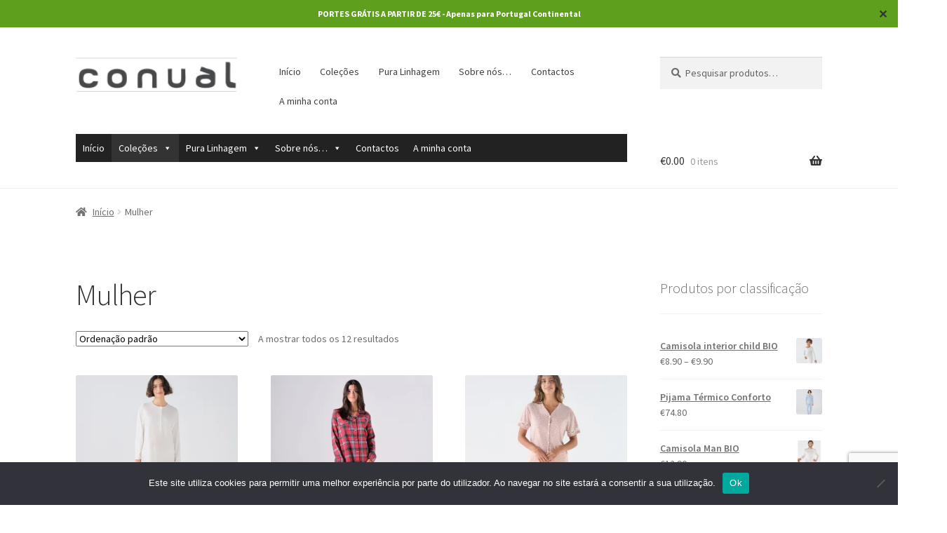

--- FILE ---
content_type: text/html; charset=UTF-8
request_url: https://www.conual.com/categoria-produto/women/
body_size: 26636
content:
<!doctype html>
<html lang="pt-PT">
<head>
<meta charset="UTF-8">
<meta name="viewport" content="width=device-width, initial-scale=1">
<link rel="profile" href="http://gmpg.org/xfn/11">
<link rel="pingback" href="https://www.conual.com/xmlrpc.php">

<meta name='robots' content='index, follow, max-image-preview:large, max-snippet:-1, max-video-preview:-1' />
<script>window._wca = window._wca || [];</script>

	<!-- This site is optimized with the Yoast SEO plugin v26.7 - https://yoast.com/wordpress/plugins/seo/ -->
	<title>Arquivo de Mulher - Conual</title>
	<link rel="canonical" href="https://www.conual.com/categoria-produto/women/" />
	<meta property="og:locale" content="pt_PT" />
	<meta property="og:type" content="article" />
	<meta property="og:title" content="Arquivo de Mulher - Conual" />
	<meta property="og:url" content="https://www.conual.com/categoria-produto/women/" />
	<meta property="og:site_name" content="Conual" />
	<meta name="twitter:card" content="summary_large_image" />
	<script type="application/ld+json" class="yoast-schema-graph">{"@context":"https://schema.org","@graph":[{"@type":"CollectionPage","@id":"https://www.conual.com/categoria-produto/women/","url":"https://www.conual.com/categoria-produto/women/","name":"Arquivo de Mulher - Conual","isPartOf":{"@id":"https://www.conual.com/#website"},"primaryImageOfPage":{"@id":"https://www.conual.com/categoria-produto/women/#primaryimage"},"image":{"@id":"https://www.conual.com/categoria-produto/women/#primaryimage"},"thumbnailUrl":"https://i0.wp.com/www.conual.com/wp-content/uploads/2025/11/2002778.jpg?fit=500%2C666&ssl=1","breadcrumb":{"@id":"https://www.conual.com/categoria-produto/women/#breadcrumb"},"inLanguage":"pt-PT"},{"@type":"ImageObject","inLanguage":"pt-PT","@id":"https://www.conual.com/categoria-produto/women/#primaryimage","url":"https://i0.wp.com/www.conual.com/wp-content/uploads/2025/11/2002778.jpg?fit=500%2C666&ssl=1","contentUrl":"https://i0.wp.com/www.conual.com/wp-content/uploads/2025/11/2002778.jpg?fit=500%2C666&ssl=1","width":500,"height":666},{"@type":"BreadcrumbList","@id":"https://www.conual.com/categoria-produto/women/#breadcrumb","itemListElement":[{"@type":"ListItem","position":1,"name":"Início","item":"https://www.conual.com/"},{"@type":"ListItem","position":2,"name":"Mulher"}]},{"@type":"WebSite","@id":"https://www.conual.com/#website","url":"https://www.conual.com/","name":"Conual","description":"A sua loja","publisher":{"@id":"https://www.conual.com/#organization"},"potentialAction":[{"@type":"SearchAction","target":{"@type":"EntryPoint","urlTemplate":"https://www.conual.com/?s={search_term_string}"},"query-input":{"@type":"PropertyValueSpecification","valueRequired":true,"valueName":"search_term_string"}}],"inLanguage":"pt-PT"},{"@type":"Organization","@id":"https://www.conual.com/#organization","name":"Conual","url":"https://www.conual.com/","logo":{"@type":"ImageObject","inLanguage":"pt-PT","@id":"https://www.conual.com/#/schema/logo/image/","url":"https://i0.wp.com/www.conual.com/wp-content/uploads/2020/04/svg-colado-196102x41_poster_-1.png?fit=196%2C43&ssl=1","contentUrl":"https://i0.wp.com/www.conual.com/wp-content/uploads/2020/04/svg-colado-196102x41_poster_-1.png?fit=196%2C43&ssl=1","width":196,"height":43,"caption":"Conual"},"image":{"@id":"https://www.conual.com/#/schema/logo/image/"},"sameAs":["https://pt-pt.facebook.com/conual/","https://www.instagram.com/explore/tags/conual/"]}]}</script>
	<!-- / Yoast SEO plugin. -->


<link rel='dns-prefetch' href='//stats.wp.com' />
<link rel='dns-prefetch' href='//www.googletagmanager.com' />
<link rel='dns-prefetch' href='//fonts.googleapis.com' />
<link rel='preconnect' href='//c0.wp.com' />
<link rel='preconnect' href='//i0.wp.com' />
<link rel="alternate" type="application/rss+xml" title="Conual &raquo; Feed" href="https://www.conual.com/feed/" />
<link rel="alternate" type="application/rss+xml" title="Conual &raquo; Feed de comentários" href="https://www.conual.com/comments/feed/" />
<link rel="alternate" type="application/rss+xml" title="Feed Conual &raquo; Mulher Categoria" href="https://www.conual.com/categoria-produto/women/feed/" />
<style id='wp-img-auto-sizes-contain-inline-css'>
img:is([sizes=auto i],[sizes^="auto," i]){contain-intrinsic-size:3000px 1500px}
/*# sourceURL=wp-img-auto-sizes-contain-inline-css */
</style>
<style id='wp-emoji-styles-inline-css'>

	img.wp-smiley, img.emoji {
		display: inline !important;
		border: none !important;
		box-shadow: none !important;
		height: 1em !important;
		width: 1em !important;
		margin: 0 0.07em !important;
		vertical-align: -0.1em !important;
		background: none !important;
		padding: 0 !important;
	}
/*# sourceURL=wp-emoji-styles-inline-css */
</style>
<link rel='stylesheet' id='wp-block-library-css' href='https://c0.wp.com/c/6.9/wp-includes/css/dist/block-library/style.min.css' media='all' />
<style id='wp-block-library-theme-inline-css'>
.wp-block-audio :where(figcaption){color:#555;font-size:13px;text-align:center}.is-dark-theme .wp-block-audio :where(figcaption){color:#ffffffa6}.wp-block-audio{margin:0 0 1em}.wp-block-code{border:1px solid #ccc;border-radius:4px;font-family:Menlo,Consolas,monaco,monospace;padding:.8em 1em}.wp-block-embed :where(figcaption){color:#555;font-size:13px;text-align:center}.is-dark-theme .wp-block-embed :where(figcaption){color:#ffffffa6}.wp-block-embed{margin:0 0 1em}.blocks-gallery-caption{color:#555;font-size:13px;text-align:center}.is-dark-theme .blocks-gallery-caption{color:#ffffffa6}:root :where(.wp-block-image figcaption){color:#555;font-size:13px;text-align:center}.is-dark-theme :root :where(.wp-block-image figcaption){color:#ffffffa6}.wp-block-image{margin:0 0 1em}.wp-block-pullquote{border-bottom:4px solid;border-top:4px solid;color:currentColor;margin-bottom:1.75em}.wp-block-pullquote :where(cite),.wp-block-pullquote :where(footer),.wp-block-pullquote__citation{color:currentColor;font-size:.8125em;font-style:normal;text-transform:uppercase}.wp-block-quote{border-left:.25em solid;margin:0 0 1.75em;padding-left:1em}.wp-block-quote cite,.wp-block-quote footer{color:currentColor;font-size:.8125em;font-style:normal;position:relative}.wp-block-quote:where(.has-text-align-right){border-left:none;border-right:.25em solid;padding-left:0;padding-right:1em}.wp-block-quote:where(.has-text-align-center){border:none;padding-left:0}.wp-block-quote.is-large,.wp-block-quote.is-style-large,.wp-block-quote:where(.is-style-plain){border:none}.wp-block-search .wp-block-search__label{font-weight:700}.wp-block-search__button{border:1px solid #ccc;padding:.375em .625em}:where(.wp-block-group.has-background){padding:1.25em 2.375em}.wp-block-separator.has-css-opacity{opacity:.4}.wp-block-separator{border:none;border-bottom:2px solid;margin-left:auto;margin-right:auto}.wp-block-separator.has-alpha-channel-opacity{opacity:1}.wp-block-separator:not(.is-style-wide):not(.is-style-dots){width:100px}.wp-block-separator.has-background:not(.is-style-dots){border-bottom:none;height:1px}.wp-block-separator.has-background:not(.is-style-wide):not(.is-style-dots){height:2px}.wp-block-table{margin:0 0 1em}.wp-block-table td,.wp-block-table th{word-break:normal}.wp-block-table :where(figcaption){color:#555;font-size:13px;text-align:center}.is-dark-theme .wp-block-table :where(figcaption){color:#ffffffa6}.wp-block-video :where(figcaption){color:#555;font-size:13px;text-align:center}.is-dark-theme .wp-block-video :where(figcaption){color:#ffffffa6}.wp-block-video{margin:0 0 1em}:root :where(.wp-block-template-part.has-background){margin-bottom:0;margin-top:0;padding:1.25em 2.375em}
/*# sourceURL=/wp-includes/css/dist/block-library/theme.min.css */
</style>
<style id='classic-theme-styles-inline-css'>
/*! This file is auto-generated */
.wp-block-button__link{color:#fff;background-color:#32373c;border-radius:9999px;box-shadow:none;text-decoration:none;padding:calc(.667em + 2px) calc(1.333em + 2px);font-size:1.125em}.wp-block-file__button{background:#32373c;color:#fff;text-decoration:none}
/*# sourceURL=/wp-includes/css/classic-themes.min.css */
</style>
<link rel='stylesheet' id='mediaelement-css' href='https://c0.wp.com/c/6.9/wp-includes/js/mediaelement/mediaelementplayer-legacy.min.css' media='all' />
<link rel='stylesheet' id='wp-mediaelement-css' href='https://c0.wp.com/c/6.9/wp-includes/js/mediaelement/wp-mediaelement.min.css' media='all' />
<style id='jetpack-sharing-buttons-style-inline-css'>
.jetpack-sharing-buttons__services-list{display:flex;flex-direction:row;flex-wrap:wrap;gap:0;list-style-type:none;margin:5px;padding:0}.jetpack-sharing-buttons__services-list.has-small-icon-size{font-size:12px}.jetpack-sharing-buttons__services-list.has-normal-icon-size{font-size:16px}.jetpack-sharing-buttons__services-list.has-large-icon-size{font-size:24px}.jetpack-sharing-buttons__services-list.has-huge-icon-size{font-size:36px}@media print{.jetpack-sharing-buttons__services-list{display:none!important}}.editor-styles-wrapper .wp-block-jetpack-sharing-buttons{gap:0;padding-inline-start:0}ul.jetpack-sharing-buttons__services-list.has-background{padding:1.25em 2.375em}
/*# sourceURL=https://www.conual.com/wp-content/plugins/jetpack/_inc/blocks/sharing-buttons/view.css */
</style>
<link rel='stylesheet' id='storefront-gutenberg-blocks-css' href='https://www.conual.com/wp-content/themes/storefront/assets/css/base/gutenberg-blocks.css?ver=4.6.2' media='all' />
<style id='storefront-gutenberg-blocks-inline-css'>

				.wp-block-button__link:not(.has-text-color) {
					color: #333333;
				}

				.wp-block-button__link:not(.has-text-color):hover,
				.wp-block-button__link:not(.has-text-color):focus,
				.wp-block-button__link:not(.has-text-color):active {
					color: #333333;
				}

				.wp-block-button__link:not(.has-background) {
					background-color: #eeeeee;
				}

				.wp-block-button__link:not(.has-background):hover,
				.wp-block-button__link:not(.has-background):focus,
				.wp-block-button__link:not(.has-background):active {
					border-color: #d5d5d5;
					background-color: #d5d5d5;
				}

				.wc-block-grid__products .wc-block-grid__product .wp-block-button__link {
					background-color: #eeeeee;
					border-color: #eeeeee;
					color: #333333;
				}

				.wp-block-quote footer,
				.wp-block-quote cite,
				.wp-block-quote__citation {
					color: #6d6d6d;
				}

				.wp-block-pullquote cite,
				.wp-block-pullquote footer,
				.wp-block-pullquote__citation {
					color: #6d6d6d;
				}

				.wp-block-image figcaption {
					color: #6d6d6d;
				}

				.wp-block-separator.is-style-dots::before {
					color: #333333;
				}

				.wp-block-file a.wp-block-file__button {
					color: #333333;
					background-color: #eeeeee;
					border-color: #eeeeee;
				}

				.wp-block-file a.wp-block-file__button:hover,
				.wp-block-file a.wp-block-file__button:focus,
				.wp-block-file a.wp-block-file__button:active {
					color: #333333;
					background-color: #d5d5d5;
				}

				.wp-block-code,
				.wp-block-preformatted pre {
					color: #6d6d6d;
				}

				.wp-block-table:not( .has-background ):not( .is-style-stripes ) tbody tr:nth-child(2n) td {
					background-color: #fdfdfd;
				}

				.wp-block-cover .wp-block-cover__inner-container h1:not(.has-text-color),
				.wp-block-cover .wp-block-cover__inner-container h2:not(.has-text-color),
				.wp-block-cover .wp-block-cover__inner-container h3:not(.has-text-color),
				.wp-block-cover .wp-block-cover__inner-container h4:not(.has-text-color),
				.wp-block-cover .wp-block-cover__inner-container h5:not(.has-text-color),
				.wp-block-cover .wp-block-cover__inner-container h6:not(.has-text-color) {
					color: #000000;
				}

				div.wc-block-components-price-slider__range-input-progress,
				.rtl .wc-block-components-price-slider__range-input-progress {
					--range-color: #7f54b3;
				}

				/* Target only IE11 */
				@media all and (-ms-high-contrast: none), (-ms-high-contrast: active) {
					.wc-block-components-price-slider__range-input-progress {
						background: #7f54b3;
					}
				}

				.wc-block-components-button:not(.is-link) {
					background-color: #333333;
					color: #ffffff;
				}

				.wc-block-components-button:not(.is-link):hover,
				.wc-block-components-button:not(.is-link):focus,
				.wc-block-components-button:not(.is-link):active {
					background-color: #1a1a1a;
					color: #ffffff;
				}

				.wc-block-components-button:not(.is-link):disabled {
					background-color: #333333;
					color: #ffffff;
				}

				.wc-block-cart__submit-container {
					background-color: #ffffff;
				}

				.wc-block-cart__submit-container::before {
					color: rgba(220,220,220,0.5);
				}

				.wc-block-components-order-summary-item__quantity {
					background-color: #ffffff;
					border-color: #6d6d6d;
					box-shadow: 0 0 0 2px #ffffff;
					color: #6d6d6d;
				}
			
/*# sourceURL=storefront-gutenberg-blocks-inline-css */
</style>
<style id='global-styles-inline-css'>
:root{--wp--preset--aspect-ratio--square: 1;--wp--preset--aspect-ratio--4-3: 4/3;--wp--preset--aspect-ratio--3-4: 3/4;--wp--preset--aspect-ratio--3-2: 3/2;--wp--preset--aspect-ratio--2-3: 2/3;--wp--preset--aspect-ratio--16-9: 16/9;--wp--preset--aspect-ratio--9-16: 9/16;--wp--preset--color--black: #000000;--wp--preset--color--cyan-bluish-gray: #abb8c3;--wp--preset--color--white: #ffffff;--wp--preset--color--pale-pink: #f78da7;--wp--preset--color--vivid-red: #cf2e2e;--wp--preset--color--luminous-vivid-orange: #ff6900;--wp--preset--color--luminous-vivid-amber: #fcb900;--wp--preset--color--light-green-cyan: #7bdcb5;--wp--preset--color--vivid-green-cyan: #00d084;--wp--preset--color--pale-cyan-blue: #8ed1fc;--wp--preset--color--vivid-cyan-blue: #0693e3;--wp--preset--color--vivid-purple: #9b51e0;--wp--preset--gradient--vivid-cyan-blue-to-vivid-purple: linear-gradient(135deg,rgb(6,147,227) 0%,rgb(155,81,224) 100%);--wp--preset--gradient--light-green-cyan-to-vivid-green-cyan: linear-gradient(135deg,rgb(122,220,180) 0%,rgb(0,208,130) 100%);--wp--preset--gradient--luminous-vivid-amber-to-luminous-vivid-orange: linear-gradient(135deg,rgb(252,185,0) 0%,rgb(255,105,0) 100%);--wp--preset--gradient--luminous-vivid-orange-to-vivid-red: linear-gradient(135deg,rgb(255,105,0) 0%,rgb(207,46,46) 100%);--wp--preset--gradient--very-light-gray-to-cyan-bluish-gray: linear-gradient(135deg,rgb(238,238,238) 0%,rgb(169,184,195) 100%);--wp--preset--gradient--cool-to-warm-spectrum: linear-gradient(135deg,rgb(74,234,220) 0%,rgb(151,120,209) 20%,rgb(207,42,186) 40%,rgb(238,44,130) 60%,rgb(251,105,98) 80%,rgb(254,248,76) 100%);--wp--preset--gradient--blush-light-purple: linear-gradient(135deg,rgb(255,206,236) 0%,rgb(152,150,240) 100%);--wp--preset--gradient--blush-bordeaux: linear-gradient(135deg,rgb(254,205,165) 0%,rgb(254,45,45) 50%,rgb(107,0,62) 100%);--wp--preset--gradient--luminous-dusk: linear-gradient(135deg,rgb(255,203,112) 0%,rgb(199,81,192) 50%,rgb(65,88,208) 100%);--wp--preset--gradient--pale-ocean: linear-gradient(135deg,rgb(255,245,203) 0%,rgb(182,227,212) 50%,rgb(51,167,181) 100%);--wp--preset--gradient--electric-grass: linear-gradient(135deg,rgb(202,248,128) 0%,rgb(113,206,126) 100%);--wp--preset--gradient--midnight: linear-gradient(135deg,rgb(2,3,129) 0%,rgb(40,116,252) 100%);--wp--preset--font-size--small: 14px;--wp--preset--font-size--medium: 23px;--wp--preset--font-size--large: 26px;--wp--preset--font-size--x-large: 42px;--wp--preset--font-size--normal: 16px;--wp--preset--font-size--huge: 37px;--wp--preset--spacing--20: 0.44rem;--wp--preset--spacing--30: 0.67rem;--wp--preset--spacing--40: 1rem;--wp--preset--spacing--50: 1.5rem;--wp--preset--spacing--60: 2.25rem;--wp--preset--spacing--70: 3.38rem;--wp--preset--spacing--80: 5.06rem;--wp--preset--shadow--natural: 6px 6px 9px rgba(0, 0, 0, 0.2);--wp--preset--shadow--deep: 12px 12px 50px rgba(0, 0, 0, 0.4);--wp--preset--shadow--sharp: 6px 6px 0px rgba(0, 0, 0, 0.2);--wp--preset--shadow--outlined: 6px 6px 0px -3px rgb(255, 255, 255), 6px 6px rgb(0, 0, 0);--wp--preset--shadow--crisp: 6px 6px 0px rgb(0, 0, 0);}:root :where(.is-layout-flow) > :first-child{margin-block-start: 0;}:root :where(.is-layout-flow) > :last-child{margin-block-end: 0;}:root :where(.is-layout-flow) > *{margin-block-start: 24px;margin-block-end: 0;}:root :where(.is-layout-constrained) > :first-child{margin-block-start: 0;}:root :where(.is-layout-constrained) > :last-child{margin-block-end: 0;}:root :where(.is-layout-constrained) > *{margin-block-start: 24px;margin-block-end: 0;}:root :where(.is-layout-flex){gap: 24px;}:root :where(.is-layout-grid){gap: 24px;}body .is-layout-flex{display: flex;}.is-layout-flex{flex-wrap: wrap;align-items: center;}.is-layout-flex > :is(*, div){margin: 0;}body .is-layout-grid{display: grid;}.is-layout-grid > :is(*, div){margin: 0;}.has-black-color{color: var(--wp--preset--color--black) !important;}.has-cyan-bluish-gray-color{color: var(--wp--preset--color--cyan-bluish-gray) !important;}.has-white-color{color: var(--wp--preset--color--white) !important;}.has-pale-pink-color{color: var(--wp--preset--color--pale-pink) !important;}.has-vivid-red-color{color: var(--wp--preset--color--vivid-red) !important;}.has-luminous-vivid-orange-color{color: var(--wp--preset--color--luminous-vivid-orange) !important;}.has-luminous-vivid-amber-color{color: var(--wp--preset--color--luminous-vivid-amber) !important;}.has-light-green-cyan-color{color: var(--wp--preset--color--light-green-cyan) !important;}.has-vivid-green-cyan-color{color: var(--wp--preset--color--vivid-green-cyan) !important;}.has-pale-cyan-blue-color{color: var(--wp--preset--color--pale-cyan-blue) !important;}.has-vivid-cyan-blue-color{color: var(--wp--preset--color--vivid-cyan-blue) !important;}.has-vivid-purple-color{color: var(--wp--preset--color--vivid-purple) !important;}.has-black-background-color{background-color: var(--wp--preset--color--black) !important;}.has-cyan-bluish-gray-background-color{background-color: var(--wp--preset--color--cyan-bluish-gray) !important;}.has-white-background-color{background-color: var(--wp--preset--color--white) !important;}.has-pale-pink-background-color{background-color: var(--wp--preset--color--pale-pink) !important;}.has-vivid-red-background-color{background-color: var(--wp--preset--color--vivid-red) !important;}.has-luminous-vivid-orange-background-color{background-color: var(--wp--preset--color--luminous-vivid-orange) !important;}.has-luminous-vivid-amber-background-color{background-color: var(--wp--preset--color--luminous-vivid-amber) !important;}.has-light-green-cyan-background-color{background-color: var(--wp--preset--color--light-green-cyan) !important;}.has-vivid-green-cyan-background-color{background-color: var(--wp--preset--color--vivid-green-cyan) !important;}.has-pale-cyan-blue-background-color{background-color: var(--wp--preset--color--pale-cyan-blue) !important;}.has-vivid-cyan-blue-background-color{background-color: var(--wp--preset--color--vivid-cyan-blue) !important;}.has-vivid-purple-background-color{background-color: var(--wp--preset--color--vivid-purple) !important;}.has-black-border-color{border-color: var(--wp--preset--color--black) !important;}.has-cyan-bluish-gray-border-color{border-color: var(--wp--preset--color--cyan-bluish-gray) !important;}.has-white-border-color{border-color: var(--wp--preset--color--white) !important;}.has-pale-pink-border-color{border-color: var(--wp--preset--color--pale-pink) !important;}.has-vivid-red-border-color{border-color: var(--wp--preset--color--vivid-red) !important;}.has-luminous-vivid-orange-border-color{border-color: var(--wp--preset--color--luminous-vivid-orange) !important;}.has-luminous-vivid-amber-border-color{border-color: var(--wp--preset--color--luminous-vivid-amber) !important;}.has-light-green-cyan-border-color{border-color: var(--wp--preset--color--light-green-cyan) !important;}.has-vivid-green-cyan-border-color{border-color: var(--wp--preset--color--vivid-green-cyan) !important;}.has-pale-cyan-blue-border-color{border-color: var(--wp--preset--color--pale-cyan-blue) !important;}.has-vivid-cyan-blue-border-color{border-color: var(--wp--preset--color--vivid-cyan-blue) !important;}.has-vivid-purple-border-color{border-color: var(--wp--preset--color--vivid-purple) !important;}.has-vivid-cyan-blue-to-vivid-purple-gradient-background{background: var(--wp--preset--gradient--vivid-cyan-blue-to-vivid-purple) !important;}.has-light-green-cyan-to-vivid-green-cyan-gradient-background{background: var(--wp--preset--gradient--light-green-cyan-to-vivid-green-cyan) !important;}.has-luminous-vivid-amber-to-luminous-vivid-orange-gradient-background{background: var(--wp--preset--gradient--luminous-vivid-amber-to-luminous-vivid-orange) !important;}.has-luminous-vivid-orange-to-vivid-red-gradient-background{background: var(--wp--preset--gradient--luminous-vivid-orange-to-vivid-red) !important;}.has-very-light-gray-to-cyan-bluish-gray-gradient-background{background: var(--wp--preset--gradient--very-light-gray-to-cyan-bluish-gray) !important;}.has-cool-to-warm-spectrum-gradient-background{background: var(--wp--preset--gradient--cool-to-warm-spectrum) !important;}.has-blush-light-purple-gradient-background{background: var(--wp--preset--gradient--blush-light-purple) !important;}.has-blush-bordeaux-gradient-background{background: var(--wp--preset--gradient--blush-bordeaux) !important;}.has-luminous-dusk-gradient-background{background: var(--wp--preset--gradient--luminous-dusk) !important;}.has-pale-ocean-gradient-background{background: var(--wp--preset--gradient--pale-ocean) !important;}.has-electric-grass-gradient-background{background: var(--wp--preset--gradient--electric-grass) !important;}.has-midnight-gradient-background{background: var(--wp--preset--gradient--midnight) !important;}.has-small-font-size{font-size: var(--wp--preset--font-size--small) !important;}.has-medium-font-size{font-size: var(--wp--preset--font-size--medium) !important;}.has-large-font-size{font-size: var(--wp--preset--font-size--large) !important;}.has-x-large-font-size{font-size: var(--wp--preset--font-size--x-large) !important;}
:root :where(.wp-block-pullquote){font-size: 1.5em;line-height: 1.6;}
/*# sourceURL=global-styles-inline-css */
</style>
<link rel='stylesheet' id='cookie-notice-front-css' href='https://www.conual.com/wp-content/plugins/cookie-notice/css/front.min.css?ver=2.5.11' media='all' />
<link rel='stylesheet' id='simple-banner-style-css' href='https://www.conual.com/wp-content/plugins/simple-banner/simple-banner.css?ver=3.2.0' media='all' />
<link rel='stylesheet' id='SFSImainCss-css' href='https://www.conual.com/wp-content/plugins/ultimate-social-media-icons/css/sfsi-style.css?ver=2.9.6' media='all' />
<style id='woocommerce-inline-inline-css'>
.woocommerce form .form-row .required { visibility: visible; }
/*# sourceURL=woocommerce-inline-inline-css */
</style>
<link rel='stylesheet' id='free-shipping-label-public-css' href='https://www.conual.com/wp-content/plugins/free-shipping-label/assets/build/fsl-public.css?ver=3.4.3' media='all' />
<link rel='stylesheet' id='megamenu-css' href='https://www.conual.com/wp-content/uploads/maxmegamenu/style.css?ver=46ab35' media='all' />
<link rel='stylesheet' id='dashicons-css' href='https://c0.wp.com/c/6.9/wp-includes/css/dashicons.min.css' media='all' />
<link rel='stylesheet' id='storefront-style-css' href='https://www.conual.com/wp-content/themes/storefront/style.css?ver=4.6.2' media='all' />
<style id='storefront-style-inline-css'>

			.main-navigation ul li a,
			.site-title a,
			ul.menu li a,
			.site-branding h1 a,
			button.menu-toggle,
			button.menu-toggle:hover,
			.handheld-navigation .dropdown-toggle {
				color: #333333;
			}

			button.menu-toggle,
			button.menu-toggle:hover {
				border-color: #333333;
			}

			.main-navigation ul li a:hover,
			.main-navigation ul li:hover > a,
			.site-title a:hover,
			.site-header ul.menu li.current-menu-item > a {
				color: #747474;
			}

			table:not( .has-background ) th {
				background-color: #f8f8f8;
			}

			table:not( .has-background ) tbody td {
				background-color: #fdfdfd;
			}

			table:not( .has-background ) tbody tr:nth-child(2n) td,
			fieldset,
			fieldset legend {
				background-color: #fbfbfb;
			}

			.site-header,
			.secondary-navigation ul ul,
			.main-navigation ul.menu > li.menu-item-has-children:after,
			.secondary-navigation ul.menu ul,
			.storefront-handheld-footer-bar,
			.storefront-handheld-footer-bar ul li > a,
			.storefront-handheld-footer-bar ul li.search .site-search,
			button.menu-toggle,
			button.menu-toggle:hover {
				background-color: #ffffff;
			}

			p.site-description,
			.site-header,
			.storefront-handheld-footer-bar {
				color: #404040;
			}

			button.menu-toggle:after,
			button.menu-toggle:before,
			button.menu-toggle span:before {
				background-color: #333333;
			}

			h1, h2, h3, h4, h5, h6, .wc-block-grid__product-title {
				color: #333333;
			}

			.widget h1 {
				border-bottom-color: #333333;
			}

			body,
			.secondary-navigation a {
				color: #6d6d6d;
			}

			.widget-area .widget a,
			.hentry .entry-header .posted-on a,
			.hentry .entry-header .post-author a,
			.hentry .entry-header .post-comments a,
			.hentry .entry-header .byline a {
				color: #727272;
			}

			a {
				color: #7f54b3;
			}

			a:focus,
			button:focus,
			.button.alt:focus,
			input:focus,
			textarea:focus,
			input[type="button"]:focus,
			input[type="reset"]:focus,
			input[type="submit"]:focus,
			input[type="email"]:focus,
			input[type="tel"]:focus,
			input[type="url"]:focus,
			input[type="password"]:focus,
			input[type="search"]:focus {
				outline-color: #7f54b3;
			}

			button, input[type="button"], input[type="reset"], input[type="submit"], .button, .widget a.button {
				background-color: #eeeeee;
				border-color: #eeeeee;
				color: #333333;
			}

			button:hover, input[type="button"]:hover, input[type="reset"]:hover, input[type="submit"]:hover, .button:hover, .widget a.button:hover {
				background-color: #d5d5d5;
				border-color: #d5d5d5;
				color: #333333;
			}

			button.alt, input[type="button"].alt, input[type="reset"].alt, input[type="submit"].alt, .button.alt, .widget-area .widget a.button.alt {
				background-color: #333333;
				border-color: #333333;
				color: #ffffff;
			}

			button.alt:hover, input[type="button"].alt:hover, input[type="reset"].alt:hover, input[type="submit"].alt:hover, .button.alt:hover, .widget-area .widget a.button.alt:hover {
				background-color: #1a1a1a;
				border-color: #1a1a1a;
				color: #ffffff;
			}

			.pagination .page-numbers li .page-numbers.current {
				background-color: #e6e6e6;
				color: #636363;
			}

			#comments .comment-list .comment-content .comment-text {
				background-color: #f8f8f8;
			}

			.site-footer {
				background-color: #f0f0f0;
				color: #6d6d6d;
			}

			.site-footer a:not(.button):not(.components-button) {
				color: #333333;
			}

			.site-footer .storefront-handheld-footer-bar a:not(.button):not(.components-button) {
				color: #333333;
			}

			.site-footer h1, .site-footer h2, .site-footer h3, .site-footer h4, .site-footer h5, .site-footer h6, .site-footer .widget .widget-title, .site-footer .widget .widgettitle {
				color: #333333;
			}

			.page-template-template-homepage.has-post-thumbnail .type-page.has-post-thumbnail .entry-title {
				color: #000000;
			}

			.page-template-template-homepage.has-post-thumbnail .type-page.has-post-thumbnail .entry-content {
				color: #000000;
			}

			@media screen and ( min-width: 768px ) {
				.secondary-navigation ul.menu a:hover {
					color: #595959;
				}

				.secondary-navigation ul.menu a {
					color: #404040;
				}

				.main-navigation ul.menu ul.sub-menu,
				.main-navigation ul.nav-menu ul.children {
					background-color: #f0f0f0;
				}

				.site-header {
					border-bottom-color: #f0f0f0;
				}
			}
/*# sourceURL=storefront-style-inline-css */
</style>
<link rel='stylesheet' id='storefront-icons-css' href='https://www.conual.com/wp-content/themes/storefront/assets/css/base/icons.css?ver=4.6.2' media='all' />
<link rel='stylesheet' id='storefront-fonts-css' href='https://fonts.googleapis.com/css?family=Source+Sans+Pro%3A400%2C300%2C300italic%2C400italic%2C600%2C700%2C900&#038;subset=latin%2Clatin-ext&#038;ver=4.6.2' media='all' />
<link rel='stylesheet' id='storefront-jetpack-widgets-css' href='https://www.conual.com/wp-content/themes/storefront/assets/css/jetpack/widgets.css?ver=4.6.2' media='all' />
<link rel='stylesheet' id='storefront-woocommerce-style-css' href='https://www.conual.com/wp-content/themes/storefront/assets/css/woocommerce/woocommerce.css?ver=4.6.2' media='all' />
<style id='storefront-woocommerce-style-inline-css'>
@font-face {
				font-family: star;
				src: url(https://www.conual.com/wp-content/plugins/woocommerce/assets/fonts/star.eot);
				src:
					url(https://www.conual.com/wp-content/plugins/woocommerce/assets/fonts/star.eot?#iefix) format("embedded-opentype"),
					url(https://www.conual.com/wp-content/plugins/woocommerce/assets/fonts/star.woff) format("woff"),
					url(https://www.conual.com/wp-content/plugins/woocommerce/assets/fonts/star.ttf) format("truetype"),
					url(https://www.conual.com/wp-content/plugins/woocommerce/assets/fonts/star.svg#star) format("svg");
				font-weight: 400;
				font-style: normal;
			}
			@font-face {
				font-family: WooCommerce;
				src: url(https://www.conual.com/wp-content/plugins/woocommerce/assets/fonts/WooCommerce.eot);
				src:
					url(https://www.conual.com/wp-content/plugins/woocommerce/assets/fonts/WooCommerce.eot?#iefix) format("embedded-opentype"),
					url(https://www.conual.com/wp-content/plugins/woocommerce/assets/fonts/WooCommerce.woff) format("woff"),
					url(https://www.conual.com/wp-content/plugins/woocommerce/assets/fonts/WooCommerce.ttf) format("truetype"),
					url(https://www.conual.com/wp-content/plugins/woocommerce/assets/fonts/WooCommerce.svg#WooCommerce) format("svg");
				font-weight: 400;
				font-style: normal;
			}

			a.cart-contents,
			.site-header-cart .widget_shopping_cart a {
				color: #333333;
			}

			a.cart-contents:hover,
			.site-header-cart .widget_shopping_cart a:hover,
			.site-header-cart:hover > li > a {
				color: #747474;
			}

			table.cart td.product-remove,
			table.cart td.actions {
				border-top-color: #ffffff;
			}

			.storefront-handheld-footer-bar ul li.cart .count {
				background-color: #333333;
				color: #ffffff;
				border-color: #ffffff;
			}

			.woocommerce-tabs ul.tabs li.active a,
			ul.products li.product .price,
			.onsale,
			.wc-block-grid__product-onsale,
			.widget_search form:before,
			.widget_product_search form:before {
				color: #6d6d6d;
			}

			.woocommerce-breadcrumb a,
			a.woocommerce-review-link,
			.product_meta a {
				color: #727272;
			}

			.wc-block-grid__product-onsale,
			.onsale {
				border-color: #6d6d6d;
			}

			.star-rating span:before,
			.quantity .plus, .quantity .minus,
			p.stars a:hover:after,
			p.stars a:after,
			.star-rating span:before,
			#payment .payment_methods li input[type=radio]:first-child:checked+label:before {
				color: #7f54b3;
			}

			.widget_price_filter .ui-slider .ui-slider-range,
			.widget_price_filter .ui-slider .ui-slider-handle {
				background-color: #7f54b3;
			}

			.order_details {
				background-color: #f8f8f8;
			}

			.order_details > li {
				border-bottom: 1px dotted #e3e3e3;
			}

			.order_details:before,
			.order_details:after {
				background: -webkit-linear-gradient(transparent 0,transparent 0),-webkit-linear-gradient(135deg,#f8f8f8 33.33%,transparent 33.33%),-webkit-linear-gradient(45deg,#f8f8f8 33.33%,transparent 33.33%)
			}

			#order_review {
				background-color: #ffffff;
			}

			#payment .payment_methods > li .payment_box,
			#payment .place-order {
				background-color: #fafafa;
			}

			#payment .payment_methods > li:not(.woocommerce-notice) {
				background-color: #f5f5f5;
			}

			#payment .payment_methods > li:not(.woocommerce-notice):hover {
				background-color: #f0f0f0;
			}

			.woocommerce-pagination .page-numbers li .page-numbers.current {
				background-color: #e6e6e6;
				color: #636363;
			}

			.wc-block-grid__product-onsale,
			.onsale,
			.woocommerce-pagination .page-numbers li .page-numbers:not(.current) {
				color: #6d6d6d;
			}

			p.stars a:before,
			p.stars a:hover~a:before,
			p.stars.selected a.active~a:before {
				color: #6d6d6d;
			}

			p.stars.selected a.active:before,
			p.stars:hover a:before,
			p.stars.selected a:not(.active):before,
			p.stars.selected a.active:before {
				color: #7f54b3;
			}

			.single-product div.product .woocommerce-product-gallery .woocommerce-product-gallery__trigger {
				background-color: #eeeeee;
				color: #333333;
			}

			.single-product div.product .woocommerce-product-gallery .woocommerce-product-gallery__trigger:hover {
				background-color: #d5d5d5;
				border-color: #d5d5d5;
				color: #333333;
			}

			.button.added_to_cart:focus,
			.button.wc-forward:focus {
				outline-color: #7f54b3;
			}

			.added_to_cart,
			.site-header-cart .widget_shopping_cart a.button,
			.wc-block-grid__products .wc-block-grid__product .wp-block-button__link {
				background-color: #eeeeee;
				border-color: #eeeeee;
				color: #333333;
			}

			.added_to_cart:hover,
			.site-header-cart .widget_shopping_cart a.button:hover,
			.wc-block-grid__products .wc-block-grid__product .wp-block-button__link:hover {
				background-color: #d5d5d5;
				border-color: #d5d5d5;
				color: #333333;
			}

			.added_to_cart.alt, .added_to_cart, .widget a.button.checkout {
				background-color: #333333;
				border-color: #333333;
				color: #ffffff;
			}

			.added_to_cart.alt:hover, .added_to_cart:hover, .widget a.button.checkout:hover {
				background-color: #1a1a1a;
				border-color: #1a1a1a;
				color: #ffffff;
			}

			.button.loading {
				color: #eeeeee;
			}

			.button.loading:hover {
				background-color: #eeeeee;
			}

			.button.loading:after {
				color: #333333;
			}

			@media screen and ( min-width: 768px ) {
				.site-header-cart .widget_shopping_cart,
				.site-header .product_list_widget li .quantity {
					color: #404040;
				}

				.site-header-cart .widget_shopping_cart .buttons,
				.site-header-cart .widget_shopping_cart .total {
					background-color: #f5f5f5;
				}

				.site-header-cart .widget_shopping_cart {
					background-color: #f0f0f0;
				}
			}
				.storefront-product-pagination a {
					color: #6d6d6d;
					background-color: #ffffff;
				}
				.storefront-sticky-add-to-cart {
					color: #6d6d6d;
					background-color: #ffffff;
				}

				.storefront-sticky-add-to-cart a:not(.button) {
					color: #333333;
				}
/*# sourceURL=storefront-woocommerce-style-inline-css */
</style>
<link rel='stylesheet' id='storefront-woocommerce-brands-style-css' href='https://www.conual.com/wp-content/themes/storefront/assets/css/woocommerce/extensions/brands.css?ver=4.6.2' media='all' />
<link rel='stylesheet' id='megamenu-storefront-css' href='https://www.conual.com/wp-content/plugins/megamenu-storefront/megamenu-storefront.css?ver=1.0' media='all' />
<script id="cookie-notice-front-js-before">
var cnArgs = {"ajaxUrl":"https:\/\/www.conual.com\/wp-admin\/admin-ajax.php","nonce":"eb82500ae7","hideEffect":"fade","position":"bottom","onScroll":false,"onScrollOffset":100,"onClick":false,"cookieName":"cookie_notice_accepted","cookieTime":2592000,"cookieTimeRejected":2592000,"globalCookie":false,"redirection":false,"cache":true,"revokeCookies":false,"revokeCookiesOpt":"automatic"};

//# sourceURL=cookie-notice-front-js-before
</script>
<script src="https://www.conual.com/wp-content/plugins/cookie-notice/js/front.min.js?ver=2.5.11" id="cookie-notice-front-js"></script>
<script src="https://c0.wp.com/c/6.9/wp-includes/js/jquery/jquery.min.js" id="jquery-core-js"></script>
<script src="https://c0.wp.com/c/6.9/wp-includes/js/jquery/jquery-migrate.min.js" id="jquery-migrate-js"></script>
<script id="simple-banner-script-js-before">
const simpleBannerScriptParams = {"pro_version_enabled":"","debug_mode":false,"id":4028,"version":"3.2.0","banner_params":[{"hide_simple_banner":"no","simple_banner_prepend_element":false,"simple_banner_position":"relative","header_margin":"","header_padding":"","wp_body_open_enabled":"","wp_body_open":true,"simple_banner_z_index":"","simple_banner_text":"PORTES GR\u00c1TIS A PARTIR DE 25\u20ac - Apenas para Portugal Continental","disabled_on_current_page":false,"disabled_pages_array":[],"is_current_page_a_post":false,"disabled_on_posts":"","simple_banner_disabled_page_paths":false,"simple_banner_font_size":"12px","simple_banner_color":"#5e9f1d","simple_banner_text_color":"","simple_banner_link_color":"","simple_banner_close_color":"","simple_banner_custom_css":"","simple_banner_scrolling_custom_css":"","simple_banner_text_custom_css":"","simple_banner_button_css":"","site_custom_css":"","keep_site_custom_css":"","site_custom_js":"","keep_site_custom_js":"","close_button_enabled":"on","close_button_expiration":"1","close_button_cookie_set":false,"current_date":{"date":"2026-01-18 00:55:00.677394","timezone_type":3,"timezone":"UTC"},"start_date":{"date":"2026-01-18 00:55:00.677411","timezone_type":3,"timezone":"UTC"},"end_date":{"date":"2026-01-18 00:55:00.677422","timezone_type":3,"timezone":"UTC"},"simple_banner_start_after_date":"","simple_banner_remove_after_date":"","simple_banner_insert_inside_element":""}]}
//# sourceURL=simple-banner-script-js-before
</script>
<script src="https://www.conual.com/wp-content/plugins/simple-banner/simple-banner.js?ver=3.2.0" id="simple-banner-script-js"></script>
<script src="https://c0.wp.com/p/woocommerce/10.4.3/assets/js/jquery-blockui/jquery.blockUI.min.js" id="wc-jquery-blockui-js" defer data-wp-strategy="defer"></script>
<script id="wc-add-to-cart-js-extra">
var wc_add_to_cart_params = {"ajax_url":"/wp-admin/admin-ajax.php","wc_ajax_url":"/?wc-ajax=%%endpoint%%","i18n_view_cart":"Ver carrinho","cart_url":"https://www.conual.com/cart/","is_cart":"","cart_redirect_after_add":"no"};
//# sourceURL=wc-add-to-cart-js-extra
</script>
<script src="https://c0.wp.com/p/woocommerce/10.4.3/assets/js/frontend/add-to-cart.min.js" id="wc-add-to-cart-js" defer data-wp-strategy="defer"></script>
<script src="https://c0.wp.com/p/woocommerce/10.4.3/assets/js/js-cookie/js.cookie.min.js" id="wc-js-cookie-js" defer data-wp-strategy="defer"></script>
<script id="woocommerce-js-extra">
var woocommerce_params = {"ajax_url":"/wp-admin/admin-ajax.php","wc_ajax_url":"/?wc-ajax=%%endpoint%%","i18n_password_show":"Show password","i18n_password_hide":"Hide password"};
//# sourceURL=woocommerce-js-extra
</script>
<script src="https://c0.wp.com/p/woocommerce/10.4.3/assets/js/frontend/woocommerce.min.js" id="woocommerce-js" defer data-wp-strategy="defer"></script>
<script id="wc-cart-fragments-js-extra">
var wc_cart_fragments_params = {"ajax_url":"/wp-admin/admin-ajax.php","wc_ajax_url":"/?wc-ajax=%%endpoint%%","cart_hash_key":"wc_cart_hash_accde7bb19de77cf99084b18238b9f5b","fragment_name":"wc_fragments_accde7bb19de77cf99084b18238b9f5b","request_timeout":"5000"};
//# sourceURL=wc-cart-fragments-js-extra
</script>
<script src="https://c0.wp.com/p/woocommerce/10.4.3/assets/js/frontend/cart-fragments.min.js" id="wc-cart-fragments-js" defer data-wp-strategy="defer"></script>
<script src="https://stats.wp.com/s-202603.js" id="woocommerce-analytics-js" defer data-wp-strategy="defer"></script>

<!-- Google tag (gtag.js) snippet added by Site Kit -->
<!-- Google Analytics snippet added by Site Kit -->
<script src="https://www.googletagmanager.com/gtag/js?id=GT-MJKRP5BZ" id="google_gtagjs-js" async></script>
<script id="google_gtagjs-js-after">
window.dataLayer = window.dataLayer || [];function gtag(){dataLayer.push(arguments);}
gtag("set","linker",{"domains":["www.conual.com"]});
gtag("js", new Date());
gtag("set", "developer_id.dZTNiMT", true);
gtag("config", "GT-MJKRP5BZ");
//# sourceURL=google_gtagjs-js-after
</script>
<link rel="https://api.w.org/" href="https://www.conual.com/wp-json/" /><link rel="alternate" title="JSON" type="application/json" href="https://www.conual.com/wp-json/wp/v2/product_cat/28" /><link rel="EditURI" type="application/rsd+xml" title="RSD" href="https://www.conual.com/xmlrpc.php?rsd" />
<meta name="generator" content="WordPress 6.9" />
<meta name="generator" content="WooCommerce 10.4.3" />
<meta name="generator" content="Site Kit by Google 1.170.0" /><style id="simple-banner-position" type="text/css">.simple-banner{position:relative;}</style><style id="simple-banner-font-size" type="text/css">.simple-banner .simple-banner-text{font-size:12px;}</style><style id="simple-banner-background-color" type="text/css">.simple-banner{background:#5e9f1d;}</style><style id="simple-banner-text-color" type="text/css">.simple-banner .simple-banner-text{color: #ffffff;}</style><style id="simple-banner-link-color" type="text/css">.simple-banner .simple-banner-text a{color:#f16521;}</style><style id="simple-banner-z-index" type="text/css">.simple-banner{z-index: 99999;}</style><style id="simple-banner-site-custom-css-dummy" type="text/css"></style><script id="simple-banner-site-custom-js-dummy" type="text/javascript"></script><meta name="follow.[base64]" content="TF76tq76tNVVSDW4sFLd"/>	<style>img#wpstats{display:none}</style>
			<noscript><style>.woocommerce-product-gallery{ opacity: 1 !important; }</style></noscript>
	<meta name="generator" content="Elementor 3.34.1; features: additional_custom_breakpoints; settings: css_print_method-external, google_font-enabled, font_display-auto">
			<style>
				.e-con.e-parent:nth-of-type(n+4):not(.e-lazyloaded):not(.e-no-lazyload),
				.e-con.e-parent:nth-of-type(n+4):not(.e-lazyloaded):not(.e-no-lazyload) * {
					background-image: none !important;
				}
				@media screen and (max-height: 1024px) {
					.e-con.e-parent:nth-of-type(n+3):not(.e-lazyloaded):not(.e-no-lazyload),
					.e-con.e-parent:nth-of-type(n+3):not(.e-lazyloaded):not(.e-no-lazyload) * {
						background-image: none !important;
					}
				}
				@media screen and (max-height: 640px) {
					.e-con.e-parent:nth-of-type(n+2):not(.e-lazyloaded):not(.e-no-lazyload),
					.e-con.e-parent:nth-of-type(n+2):not(.e-lazyloaded):not(.e-no-lazyload) * {
						background-image: none !important;
					}
				}
			</style>
			<style type="text/css">/** Mega Menu CSS: fs **/</style>
				<style type="text/css" id="c4wp-checkout-css">
					.woocommerce-checkout .c4wp_captcha_field {
						margin-bottom: 10px;
						margin-top: 15px;
						position: relative;
						display: inline-block;
					}
				</style>
								<style type="text/css" id="c4wp-v3-lp-form-css">
					.login #login, .login #lostpasswordform {
						min-width: 350px !important;
					}
					.wpforms-field-c4wp iframe {
						width: 100% !important;
					}
				</style>
							<style type="text/css" id="c4wp-v3-lp-form-css">
				.login #login, .login #lostpasswordform {
					min-width: 350px !important;
				}
				.wpforms-field-c4wp iframe {
					width: 100% !important;
				}
			</style>
			</head>

<body class="archive tax-product_cat term-women term-28 wp-custom-logo wp-embed-responsive wp-theme-storefront theme-storefront cookies-not-set sfsi_actvite_theme_thin woocommerce woocommerce-page woocommerce-no-js mega-menu-primary mega-menu-handheld storefront-secondary-navigation storefront-align-wide right-sidebar woocommerce-active elementor-default elementor-kit-287">



<div id="page" class="hfeed site">
	
	<header id="masthead" class="site-header" role="banner" style="">

		<div class="col-full">		<a class="skip-link screen-reader-text" href="#site-navigation">Ir para a navegação</a>
		<a class="skip-link screen-reader-text" href="#content">Saltar para o conteúdo</a>
				<div class="site-branding">
			<a href="https://www.conual.com/" class="custom-logo-link" rel="home"><img width="196" height="43" src="https://i0.wp.com/www.conual.com/wp-content/uploads/2020/04/svg-colado-196102x41_poster_-1.png?fit=196%2C43&amp;ssl=1" class="custom-logo" alt="Conual" decoding="async" data-attachment-id="288" data-permalink="https://www.conual.com/?attachment_id=288" data-orig-file="https://i0.wp.com/www.conual.com/wp-content/uploads/2020/04/svg-colado-196102x41_poster_-1.png?fit=196%2C43&amp;ssl=1" data-orig-size="196,43" data-comments-opened="1" data-image-meta="{&quot;aperture&quot;:&quot;0&quot;,&quot;credit&quot;:&quot;&quot;,&quot;camera&quot;:&quot;&quot;,&quot;caption&quot;:&quot;&quot;,&quot;created_timestamp&quot;:&quot;0&quot;,&quot;copyright&quot;:&quot;&quot;,&quot;focal_length&quot;:&quot;0&quot;,&quot;iso&quot;:&quot;0&quot;,&quot;shutter_speed&quot;:&quot;0&quot;,&quot;title&quot;:&quot;&quot;,&quot;orientation&quot;:&quot;0&quot;}" data-image-title="svg colado 196102x41_poster_" data-image-description="" data-image-caption="" data-medium-file="https://i0.wp.com/www.conual.com/wp-content/uploads/2020/04/svg-colado-196102x41_poster_-1.png?fit=196%2C43&amp;ssl=1" data-large-file="https://i0.wp.com/www.conual.com/wp-content/uploads/2020/04/svg-colado-196102x41_poster_-1.png?fit=196%2C43&amp;ssl=1" /></a>		</div>
					<nav class="secondary-navigation" role="navigation" aria-label="Navegação secundária">
				<div class="menu-primary-menu-container"><ul id="menu-primary-menu" class="menu"><li id="menu-item-276" class="menu-item menu-item-type-post_type menu-item-object-page menu-item-home menu-item-276"><a href="https://www.conual.com/">Início</a></li>
<li id="menu-item-273" class="menu-item menu-item-type-custom menu-item-object-custom current-menu-ancestor current-menu-parent menu-item-has-children menu-item-273"><a href="#">Coleções</a>
<ul class="sub-menu">
	<li id="menu-item-279" class="menu-item menu-item-type-taxonomy menu-item-object-product_cat current-menu-item menu-item-279"><a href="https://www.conual.com/categoria-produto/women/" aria-current="page">Mulher</a></li>
	<li id="menu-item-280" class="menu-item menu-item-type-taxonomy menu-item-object-product_cat menu-item-280"><a href="https://www.conual.com/categoria-produto/men/">Homem</a></li>
	<li id="menu-item-275" class="menu-item menu-item-type-taxonomy menu-item-object-product_cat menu-item-275"><a href="https://www.conual.com/categoria-produto/kids/">Criança</a></li>
	<li id="menu-item-274" class="menu-item menu-item-type-taxonomy menu-item-object-product_cat menu-item-274"><a href="https://www.conual.com/categoria-produto/accessories/">Acessórios</a></li>
</ul>
</li>
<li id="menu-item-3175" class="menu-item menu-item-type-post_type menu-item-object-page menu-item-has-children menu-item-3175"><a href="https://www.conual.com/pura-linhagem/">Pura Linhagem</a>
<ul class="sub-menu">
	<li id="menu-item-3263" class="menu-item menu-item-type-taxonomy menu-item-object-product_cat menu-item-3263"><a href="https://www.conual.com/categoria-produto/pura-linhagem/">Coleção Pura Linhagem</a></li>
</ul>
</li>
<li id="menu-item-1975" class="menu-item menu-item-type-post_type menu-item-object-page menu-item-has-children menu-item-1975"><a href="https://www.conual.com/sobre-nos/">Sobre nós…</a>
<ul class="sub-menu">
	<li id="menu-item-2045" class="menu-item menu-item-type-post_type menu-item-object-page menu-item-2045"><a href="https://www.conual.com/motivos-para-comprar-conual/">Motivos para comprar Conual</a></li>
	<li id="menu-item-2066" class="menu-item menu-item-type-post_type menu-item-object-page menu-item-2066"><a href="https://www.conual.com/a-nossa-missao/">A nossa missão…</a></li>
</ul>
</li>
<li id="menu-item-314" class="menu-item menu-item-type-post_type menu-item-object-page menu-item-314"><a href="https://www.conual.com/contact/">Contactos</a></li>
<li id="menu-item-277" class="menu-item menu-item-type-post_type menu-item-object-page menu-item-277"><a href="https://www.conual.com/my-account/">A minha conta</a></li>
</ul></div>			</nav><!-- #site-navigation -->
						<div class="site-search">
				<div class="widget woocommerce widget_product_search"><form role="search" method="get" class="woocommerce-product-search" action="https://www.conual.com/">
	<label class="screen-reader-text" for="woocommerce-product-search-field-0">Pesquisar por:</label>
	<input type="search" id="woocommerce-product-search-field-0" class="search-field" placeholder="Pesquisar produtos&hellip;" value="" name="s" />
	<button type="submit" value="Pesquisa" class="">Pesquisa</button>
	<input type="hidden" name="post_type" value="product" />
</form>
</div>			</div>
			</div><div class="storefront-primary-navigation"><div class="col-full"><div id="mega-menu-wrap-primary" class="mega-menu-wrap"><div class="mega-menu-toggle"><div class="mega-toggle-blocks-left"></div><div class="mega-toggle-blocks-center"></div><div class="mega-toggle-blocks-right"><div class='mega-toggle-block mega-menu-toggle-animated-block mega-toggle-block-0' id='mega-toggle-block-0'><button aria-label="Toggle Menu" class="mega-toggle-animated mega-toggle-animated-slider" type="button" aria-expanded="false">
                  <span class="mega-toggle-animated-box">
                    <span class="mega-toggle-animated-inner"></span>
                  </span>
                </button></div></div></div><ul id="mega-menu-primary" class="mega-menu max-mega-menu mega-menu-horizontal mega-no-js" data-event="hover_intent" data-effect="fade_up" data-effect-speed="200" data-effect-mobile="disabled" data-effect-speed-mobile="0" data-mobile-force-width="false" data-second-click="go" data-document-click="collapse" data-vertical-behaviour="standard" data-breakpoint="768" data-unbind="true" data-mobile-state="collapse_all" data-mobile-direction="vertical" data-hover-intent-timeout="300" data-hover-intent-interval="100"><li class="mega-menu-item mega-menu-item-type-post_type mega-menu-item-object-page mega-menu-item-home mega-align-bottom-left mega-menu-flyout mega-menu-item-276" id="mega-menu-item-276"><a class="mega-menu-link" href="https://www.conual.com/" tabindex="0">Início</a></li><li class="mega-menu-item mega-menu-item-type-custom mega-menu-item-object-custom mega-current-menu-ancestor mega-current-menu-parent mega-menu-item-has-children mega-align-bottom-left mega-menu-flyout mega-menu-item-273" id="mega-menu-item-273"><a class="mega-menu-link" href="#" aria-expanded="false" tabindex="0">Coleções<span class="mega-indicator" aria-hidden="true"></span></a>
<ul class="mega-sub-menu">
<li class="mega-menu-item mega-menu-item-type-taxonomy mega-menu-item-object-product_cat mega-current-menu-item mega-menu-item-279" id="mega-menu-item-279"><a class="mega-menu-link" href="https://www.conual.com/categoria-produto/women/" aria-current="page">Mulher</a></li><li class="mega-menu-item mega-menu-item-type-taxonomy mega-menu-item-object-product_cat mega-menu-item-280" id="mega-menu-item-280"><a class="mega-menu-link" href="https://www.conual.com/categoria-produto/men/">Homem</a></li><li class="mega-menu-item mega-menu-item-type-taxonomy mega-menu-item-object-product_cat mega-menu-item-275" id="mega-menu-item-275"><a class="mega-menu-link" href="https://www.conual.com/categoria-produto/kids/">Criança</a></li><li class="mega-menu-item mega-menu-item-type-taxonomy mega-menu-item-object-product_cat mega-menu-item-274" id="mega-menu-item-274"><a class="mega-menu-link" href="https://www.conual.com/categoria-produto/accessories/">Acessórios</a></li></ul>
</li><li class="mega-menu-item mega-menu-item-type-post_type mega-menu-item-object-page mega-menu-item-has-children mega-align-bottom-left mega-menu-flyout mega-menu-item-3175" id="mega-menu-item-3175"><a class="mega-menu-link" href="https://www.conual.com/pura-linhagem/" aria-expanded="false" tabindex="0">Pura Linhagem<span class="mega-indicator" aria-hidden="true"></span></a>
<ul class="mega-sub-menu">
<li class="mega-menu-item mega-menu-item-type-taxonomy mega-menu-item-object-product_cat mega-menu-item-3263" id="mega-menu-item-3263"><a class="mega-menu-link" href="https://www.conual.com/categoria-produto/pura-linhagem/">Coleção Pura Linhagem</a></li></ul>
</li><li class="mega-menu-item mega-menu-item-type-post_type mega-menu-item-object-page mega-menu-item-has-children mega-align-bottom-left mega-menu-flyout mega-menu-item-1975" id="mega-menu-item-1975"><a class="mega-menu-link" href="https://www.conual.com/sobre-nos/" aria-expanded="false" tabindex="0">Sobre nós…<span class="mega-indicator" aria-hidden="true"></span></a>
<ul class="mega-sub-menu">
<li class="mega-menu-item mega-menu-item-type-post_type mega-menu-item-object-page mega-menu-item-2045" id="mega-menu-item-2045"><a class="mega-menu-link" href="https://www.conual.com/motivos-para-comprar-conual/">Motivos para comprar Conual</a></li><li class="mega-menu-item mega-menu-item-type-post_type mega-menu-item-object-page mega-menu-item-2066" id="mega-menu-item-2066"><a class="mega-menu-link" href="https://www.conual.com/a-nossa-missao/">A nossa missão…</a></li></ul>
</li><li class="mega-menu-item mega-menu-item-type-post_type mega-menu-item-object-page mega-align-bottom-left mega-menu-flyout mega-menu-item-314" id="mega-menu-item-314"><a class="mega-menu-link" href="https://www.conual.com/contact/" tabindex="0">Contactos</a></li><li class="mega-menu-item mega-menu-item-type-post_type mega-menu-item-object-page mega-align-bottom-left mega-menu-flyout mega-menu-item-277" id="mega-menu-item-277"><a class="mega-menu-link" href="https://www.conual.com/my-account/" tabindex="0">A minha conta</a></li></ul></div>		<ul id="site-header-cart" class="site-header-cart menu">
			<li class="">
							<a class="cart-contents" href="https://www.conual.com/cart/" title="Ver o carrinho de compras">
								<span class="woocommerce-Price-amount amount"><span class="woocommerce-Price-currencySymbol">&euro;</span>0.00</span> <span class="count">0 itens</span>
			</a>
					</li>
			<li>
				<div class="widget woocommerce widget_shopping_cart"><div class="widget_shopping_cart_content"></div></div>			</li>
		</ul>
			</div></div>
	</header><!-- #masthead -->

	<div class="storefront-breadcrumb"><div class="col-full"><nav class="woocommerce-breadcrumb" aria-label="breadcrumbs"><a href="https://www.conual.com">Início</a><span class="breadcrumb-separator"> / </span>Mulher</nav></div></div>
	<div id="content" class="site-content" tabindex="-1">
		<div class="col-full">

		<div class="woocommerce"></div>		<div id="primary" class="content-area">
			<main id="main" class="site-main" role="main">
		<header class="woocommerce-products-header">
			<h1 class="woocommerce-products-header__title page-title">Mulher</h1>
	
	</header>
<div class="storefront-sorting"><div class="woocommerce-notices-wrapper"></div><form class="woocommerce-ordering" method="get">
		<select
		name="orderby"
		class="orderby"
					aria-label="Ordem da loja"
			>
					<option value="menu_order"  selected='selected'>Ordenação padrão</option>
					<option value="popularity" >Ordenar por popularidade</option>
					<option value="rating" >Ordenar por média de classificação</option>
					<option value="date" >Ordenar por mais recentes</option>
					<option value="price" >Ordenar por preço: menor para maior</option>
					<option value="price-desc" >Ordenar por preço: maior para menor</option>
			</select>
	<input type="hidden" name="paged" value="1" />
	</form>
<p class="woocommerce-result-count" role="alert" aria-relevant="all" >
	A mostrar todos os 12 resultados</p>
</div><ul class="products columns-3">
<li class="product type-product post-4028 status-publish first instock product_cat-women has-post-thumbnail shipping-taxable purchasable product-type-variable">
	<a href="https://www.conual.com/produto/camisa-em-malha-fantasia-ideal-para-mamas/" class="woocommerce-LoopProduct-link woocommerce-loop-product__link"><img fetchpriority="high" width="324" height="324" src="https://i0.wp.com/www.conual.com/wp-content/uploads/2025/11/2002778.jpg?resize=324%2C324&amp;ssl=1" class="attachment-woocommerce_thumbnail size-woocommerce_thumbnail" alt="Camisa Fantasia" decoding="async" srcset="https://i0.wp.com/www.conual.com/wp-content/uploads/2025/11/2002778.jpg?resize=150%2C150&amp;ssl=1 150w, https://i0.wp.com/www.conual.com/wp-content/uploads/2025/11/2002778.jpg?resize=324%2C324&amp;ssl=1 324w, https://i0.wp.com/www.conual.com/wp-content/uploads/2025/11/2002778.jpg?resize=100%2C100&amp;ssl=1 100w" sizes="(max-width: 324px) 100vw, 324px" data-attachment-id="4029" data-permalink="https://www.conual.com/?attachment_id=4029" data-orig-file="https://i0.wp.com/www.conual.com/wp-content/uploads/2025/11/2002778.jpg?fit=500%2C666&amp;ssl=1" data-orig-size="500,666" data-comments-opened="1" data-image-meta="{&quot;aperture&quot;:&quot;8&quot;,&quot;credit&quot;:&quot;WWW.SILVAJORGE.COM&quot;,&quot;camera&quot;:&quot;GFX100S&quot;,&quot;caption&quot;:&quot;&quot;,&quot;created_timestamp&quot;:&quot;1739618881&quot;,&quot;copyright&quot;:&quot;INFO@SILVAJORGE.COM&quot;,&quot;focal_length&quot;:&quot;80&quot;,&quot;iso&quot;:&quot;400&quot;,&quot;shutter_speed&quot;:&quot;0.008&quot;,&quot;title&quot;:&quot;&quot;,&quot;orientation&quot;:&quot;1&quot;}" data-image-title="2002778" data-image-description="" data-image-caption="" data-medium-file="https://i0.wp.com/www.conual.com/wp-content/uploads/2025/11/2002778.jpg?fit=225%2C300&amp;ssl=1" data-large-file="https://i0.wp.com/www.conual.com/wp-content/uploads/2025/11/2002778.jpg?fit=500%2C666&amp;ssl=1" /><h2 class="woocommerce-loop-product__title">Camisa Fantasia</h2>
	<span class="price"><span class="woocommerce-Price-amount amount"><bdi><span class="woocommerce-Price-currencySymbol">&euro;</span>54.90</bdi></span></span>
</a><a href="https://www.conual.com/produto/camisa-em-malha-fantasia-ideal-para-mamas/" aria-describedby="woocommerce_loop_add_to_cart_link_describedby_4028" data-quantity="1" class="button product_type_variable add_to_cart_button" data-product_id="4028" data-product_sku="2002778" aria-label="Seleccione as opções para &ldquo;Camisa Fantasia&rdquo;" rel="nofollow">Ver opções</a>	<span id="woocommerce_loop_add_to_cart_link_describedby_4028" class="screen-reader-text">
		This product has multiple variants. The options may be chosen on the product page	</span>
</li>
<li class="product type-product post-3318 status-publish instock product_cat-women has-post-thumbnail shipping-taxable purchasable product-type-variable">
	<a href="https://www.conual.com/produto/camiseiro-xadrez-vermelho/" class="woocommerce-LoopProduct-link woocommerce-loop-product__link"><img width="324" height="324" src="https://i0.wp.com/www.conual.com/wp-content/uploads/2023/12/9032509.jpg?resize=324%2C324&amp;ssl=1" class="attachment-woocommerce_thumbnail size-woocommerce_thumbnail" alt="Camiseiro xadrez Vermelho" decoding="async" srcset="https://i0.wp.com/www.conual.com/wp-content/uploads/2023/12/9032509.jpg?resize=150%2C150&amp;ssl=1 150w, https://i0.wp.com/www.conual.com/wp-content/uploads/2023/12/9032509.jpg?resize=324%2C324&amp;ssl=1 324w, https://i0.wp.com/www.conual.com/wp-content/uploads/2023/12/9032509.jpg?resize=100%2C100&amp;ssl=1 100w, https://i0.wp.com/www.conual.com/wp-content/uploads/2023/12/9032509.jpg?zoom=2&amp;resize=324%2C324&amp;ssl=1 648w, https://i0.wp.com/www.conual.com/wp-content/uploads/2023/12/9032509.jpg?zoom=3&amp;resize=324%2C324&amp;ssl=1 972w" sizes="(max-width: 324px) 100vw, 324px" data-attachment-id="3299" data-permalink="https://www.conual.com/home/attachment/9032509/" data-orig-file="https://i0.wp.com/www.conual.com/wp-content/uploads/2023/12/9032509.jpg?fit=1579%2C1957&amp;ssl=1" data-orig-size="1579,1957" data-comments-opened="1" data-image-meta="{&quot;aperture&quot;:&quot;8&quot;,&quot;credit&quot;:&quot;WWW.SILVAJORGE.COM&quot;,&quot;camera&quot;:&quot;GFX100S&quot;,&quot;caption&quot;:&quot;&quot;,&quot;created_timestamp&quot;:&quot;1689933297&quot;,&quot;copyright&quot;:&quot;INFO@SILVAJORGE.COM&quot;,&quot;focal_length&quot;:&quot;80&quot;,&quot;iso&quot;:&quot;400&quot;,&quot;shutter_speed&quot;:&quot;0.008&quot;,&quot;title&quot;:&quot;&quot;,&quot;orientation&quot;:&quot;1&quot;}" data-image-title="9032509" data-image-description="" data-image-caption="" data-medium-file="https://i0.wp.com/www.conual.com/wp-content/uploads/2023/12/9032509.jpg?fit=242%2C300&amp;ssl=1" data-large-file="https://i0.wp.com/www.conual.com/wp-content/uploads/2023/12/9032509.jpg?fit=826%2C1024&amp;ssl=1" /><h2 class="woocommerce-loop-product__title">Camiseiro xadrez Vermelho</h2>
	<span class="price"><span class="woocommerce-Price-amount amount"><bdi><span class="woocommerce-Price-currencySymbol">&euro;</span>74.70</bdi></span></span>
</a><a href="https://www.conual.com/produto/camiseiro-xadrez-vermelho/" aria-describedby="woocommerce_loop_add_to_cart_link_describedby_3318" data-quantity="1" class="button product_type_variable add_to_cart_button" data-product_id="3318" data-product_sku="9032509" aria-label="Seleccione as opções para &ldquo;Camiseiro xadrez Vermelho&rdquo;" rel="nofollow">Ver opções</a>	<span id="woocommerce_loop_add_to_cart_link_describedby_3318" class="screen-reader-text">
		This product has multiple variants. The options may be chosen on the product page	</span>
</li>
<li class="product type-product post-3954 status-publish last instock product_cat-women has-post-thumbnail shipping-taxable purchasable product-type-variable">
	<a href="https://www.conual.com/produto/pijama-aberto-confortavel/" class="woocommerce-LoopProduct-link woocommerce-loop-product__link"><img loading="lazy" width="324" height="324" src="https://i0.wp.com/www.conual.com/wp-content/uploads/2025/06/3802555.jpg?resize=324%2C324&amp;ssl=1" class="attachment-woocommerce_thumbnail size-woocommerce_thumbnail" alt="Pijama Aberto bolinhas" decoding="async" srcset="https://i0.wp.com/www.conual.com/wp-content/uploads/2025/06/3802555.jpg?resize=150%2C150&amp;ssl=1 150w, https://i0.wp.com/www.conual.com/wp-content/uploads/2025/06/3802555.jpg?resize=324%2C324&amp;ssl=1 324w, https://i0.wp.com/www.conual.com/wp-content/uploads/2025/06/3802555.jpg?resize=100%2C100&amp;ssl=1 100w, https://i0.wp.com/www.conual.com/wp-content/uploads/2025/06/3802555.jpg?zoom=2&amp;resize=324%2C324&amp;ssl=1 648w, https://i0.wp.com/www.conual.com/wp-content/uploads/2025/06/3802555.jpg?zoom=3&amp;resize=324%2C324&amp;ssl=1 972w" sizes="(max-width: 324px) 100vw, 324px" data-attachment-id="3957" data-permalink="https://www.conual.com/?attachment_id=3957" data-orig-file="https://i0.wp.com/www.conual.com/wp-content/uploads/2025/06/3802555.jpg?fit=1600%2C2114&amp;ssl=1" data-orig-size="1600,2114" data-comments-opened="1" data-image-meta="{&quot;aperture&quot;:&quot;8&quot;,&quot;credit&quot;:&quot;Silva Jorge&quot;,&quot;camera&quot;:&quot;Canon EOS 5DS&quot;,&quot;caption&quot;:&quot;&quot;,&quot;created_timestamp&quot;:&quot;1722866158&quot;,&quot;copyright&quot;:&quot;www.silvajorge.com  info@silvajorge.com&quot;,&quot;focal_length&quot;:&quot;85&quot;,&quot;iso&quot;:&quot;400&quot;,&quot;shutter_speed&quot;:&quot;0.00625&quot;,&quot;title&quot;:&quot;&quot;,&quot;orientation&quot;:&quot;1&quot;}" data-image-title="3802555" data-image-description="" data-image-caption="" data-medium-file="https://i0.wp.com/www.conual.com/wp-content/uploads/2025/06/3802555.jpg?fit=227%2C300&amp;ssl=1" data-large-file="https://i0.wp.com/www.conual.com/wp-content/uploads/2025/06/3802555.jpg?fit=775%2C1024&amp;ssl=1" /><h2 class="woocommerce-loop-product__title">Pijama Aberto bolinhas</h2>
	<span class="price"><span class="woocommerce-Price-amount amount"><bdi><span class="woocommerce-Price-currencySymbol">&euro;</span>51.70</bdi></span></span>
</a><a href="https://www.conual.com/produto/pijama-aberto-confortavel/" aria-describedby="woocommerce_loop_add_to_cart_link_describedby_3954" data-quantity="1" class="button product_type_variable add_to_cart_button" data-product_id="3954" data-product_sku="3002555" aria-label="Seleccione as opções para &ldquo;Pijama Aberto bolinhas&rdquo;" rel="nofollow">Ver opções</a>	<span id="woocommerce_loop_add_to_cart_link_describedby_3954" class="screen-reader-text">
		This product has multiple variants. The options may be chosen on the product page	</span>
</li>
<li class="product type-product post-4044 status-publish first instock product_cat-women has-post-thumbnail shipping-taxable purchasable product-type-variable">
	<a href="https://www.conual.com/produto/pijama-macio-confortavel-e-respiravel/" class="woocommerce-LoopProduct-link woocommerce-loop-product__link"><img loading="lazy" width="324" height="324" src="https://i0.wp.com/www.conual.com/wp-content/uploads/2025/11/3002759.jpg?resize=324%2C324&amp;ssl=1" class="attachment-woocommerce_thumbnail size-woocommerce_thumbnail" alt="Pijama Fantasia" decoding="async" srcset="https://i0.wp.com/www.conual.com/wp-content/uploads/2025/11/3002759.jpg?resize=150%2C150&amp;ssl=1 150w, https://i0.wp.com/www.conual.com/wp-content/uploads/2025/11/3002759.jpg?resize=324%2C324&amp;ssl=1 324w, https://i0.wp.com/www.conual.com/wp-content/uploads/2025/11/3002759.jpg?resize=100%2C100&amp;ssl=1 100w, https://i0.wp.com/www.conual.com/wp-content/uploads/2025/11/3002759.jpg?zoom=2&amp;resize=324%2C324&amp;ssl=1 648w, https://i0.wp.com/www.conual.com/wp-content/uploads/2025/11/3002759.jpg?zoom=3&amp;resize=324%2C324&amp;ssl=1 972w" sizes="(max-width: 324px) 100vw, 324px" data-attachment-id="4045" data-permalink="https://www.conual.com/?attachment_id=4045" data-orig-file="https://i0.wp.com/www.conual.com/wp-content/uploads/2025/11/3002759.jpg?fit=1800%2C2400&amp;ssl=1" data-orig-size="1800,2400" data-comments-opened="1" data-image-meta="{&quot;aperture&quot;:&quot;8&quot;,&quot;credit&quot;:&quot;WWW.SILVAJORGE.COM&quot;,&quot;camera&quot;:&quot;GFX100S&quot;,&quot;caption&quot;:&quot;&quot;,&quot;created_timestamp&quot;:&quot;1739618227&quot;,&quot;copyright&quot;:&quot;INFO@SILVAJORGE.COM&quot;,&quot;focal_length&quot;:&quot;80&quot;,&quot;iso&quot;:&quot;400&quot;,&quot;shutter_speed&quot;:&quot;0.008&quot;,&quot;title&quot;:&quot;&quot;,&quot;orientation&quot;:&quot;0&quot;}" data-image-title="3002759" data-image-description="" data-image-caption="" data-medium-file="https://i0.wp.com/www.conual.com/wp-content/uploads/2025/11/3002759.jpg?fit=225%2C300&amp;ssl=1" data-large-file="https://i0.wp.com/www.conual.com/wp-content/uploads/2025/11/3002759.jpg?fit=768%2C1024&amp;ssl=1" /><h2 class="woocommerce-loop-product__title">Pijama Fantasia</h2>
	<span class="price"><span class="woocommerce-Price-amount amount"><bdi><span class="woocommerce-Price-currencySymbol">&euro;</span>64.90</bdi></span></span>
</a><a href="https://www.conual.com/produto/pijama-macio-confortavel-e-respiravel/" aria-describedby="woocommerce_loop_add_to_cart_link_describedby_4044" data-quantity="1" class="button product_type_variable add_to_cart_button" data-product_id="4044" data-product_sku="" aria-label="Seleccione as opções para &ldquo;Pijama Fantasia&rdquo;" rel="nofollow">Ver opções</a>	<span id="woocommerce_loop_add_to_cart_link_describedby_4044" class="screen-reader-text">
		This product has multiple variants. The options may be chosen on the product page	</span>
</li>
<li class="product type-product post-3906 status-publish instock product_cat-women has-post-thumbnail shipping-taxable purchasable product-type-variable">
	<a href="https://www.conual.com/produto/pijama-isabel/" class="woocommerce-LoopProduct-link woocommerce-loop-product__link"><img loading="lazy" width="324" height="324" src="https://i0.wp.com/www.conual.com/wp-content/uploads/2025/03/3002675-por-pjm.jpg?resize=324%2C324&amp;ssl=1" class="attachment-woocommerce_thumbnail size-woocommerce_thumbnail" alt="Pijama Isabel" decoding="async" srcset="https://i0.wp.com/www.conual.com/wp-content/uploads/2025/03/3002675-por-pjm.jpg?resize=150%2C150&amp;ssl=1 150w, https://i0.wp.com/www.conual.com/wp-content/uploads/2025/03/3002675-por-pjm.jpg?resize=324%2C324&amp;ssl=1 324w, https://i0.wp.com/www.conual.com/wp-content/uploads/2025/03/3002675-por-pjm.jpg?resize=100%2C100&amp;ssl=1 100w, https://i0.wp.com/www.conual.com/wp-content/uploads/2025/03/3002675-por-pjm.jpg?zoom=2&amp;resize=324%2C324&amp;ssl=1 648w, https://i0.wp.com/www.conual.com/wp-content/uploads/2025/03/3002675-por-pjm.jpg?zoom=3&amp;resize=324%2C324&amp;ssl=1 972w" sizes="(max-width: 324px) 100vw, 324px" data-attachment-id="3914" data-permalink="https://www.conual.com/?attachment_id=3914" data-orig-file="https://i0.wp.com/www.conual.com/wp-content/uploads/2025/03/3002675-por-pjm.jpg?fit=1600%2C2400&amp;ssl=1" data-orig-size="1600,2400" data-comments-opened="1" data-image-meta="{&quot;aperture&quot;:&quot;8&quot;,&quot;credit&quot;:&quot;Silva Jorge&quot;,&quot;camera&quot;:&quot;Canon EOS 5DS&quot;,&quot;caption&quot;:&quot;&quot;,&quot;created_timestamp&quot;:&quot;1722870121&quot;,&quot;copyright&quot;:&quot;www.silvajorge.com  info@silvajorge.com&quot;,&quot;focal_length&quot;:&quot;85&quot;,&quot;iso&quot;:&quot;400&quot;,&quot;shutter_speed&quot;:&quot;0.00625&quot;,&quot;title&quot;:&quot;&quot;,&quot;orientation&quot;:&quot;0&quot;}" data-image-title="3002675 por pjm" data-image-description="" data-image-caption="" data-medium-file="https://i0.wp.com/www.conual.com/wp-content/uploads/2025/03/3002675-por-pjm.jpg?fit=200%2C300&amp;ssl=1" data-large-file="https://i0.wp.com/www.conual.com/wp-content/uploads/2025/03/3002675-por-pjm.jpg?fit=683%2C1024&amp;ssl=1" /><h2 class="woocommerce-loop-product__title">Pijama Isabel</h2>
	<span class="price"><span class="woocommerce-Price-amount amount"><bdi><span class="woocommerce-Price-currencySymbol">&euro;</span>64.90</bdi></span></span>
</a><a href="https://www.conual.com/produto/pijama-isabel/" aria-describedby="woocommerce_loop_add_to_cart_link_describedby_3906" data-quantity="1" class="button product_type_variable add_to_cart_button" data-product_id="3906" data-product_sku="3002675" aria-label="Seleccione as opções para &ldquo;Pijama Isabel&rdquo;" rel="nofollow">Ver opções</a>	<span id="woocommerce_loop_add_to_cart_link_describedby_3906" class="screen-reader-text">
		This product has multiple variants. The options may be chosen on the product page	</span>
</li>
<li class="product type-product post-3892 status-publish last instock product_cat-women has-post-thumbnail shipping-taxable purchasable product-type-variable">
	<a href="https://www.conual.com/produto/tunica-mafalda/" class="woocommerce-LoopProduct-link woocommerce-loop-product__link"><img loading="lazy" width="324" height="324" src="https://i0.wp.com/www.conual.com/wp-content/uploads/2025/03/3002532-flor-verde.jpg?resize=324%2C324&amp;ssl=1" class="attachment-woocommerce_thumbnail size-woocommerce_thumbnail" alt="Pijama Mafalda" decoding="async" srcset="https://i0.wp.com/www.conual.com/wp-content/uploads/2025/03/3002532-flor-verde.jpg?resize=150%2C150&amp;ssl=1 150w, https://i0.wp.com/www.conual.com/wp-content/uploads/2025/03/3002532-flor-verde.jpg?resize=324%2C324&amp;ssl=1 324w, https://i0.wp.com/www.conual.com/wp-content/uploads/2025/03/3002532-flor-verde.jpg?resize=100%2C100&amp;ssl=1 100w, https://i0.wp.com/www.conual.com/wp-content/uploads/2025/03/3002532-flor-verde.jpg?zoom=2&amp;resize=324%2C324&amp;ssl=1 648w, https://i0.wp.com/www.conual.com/wp-content/uploads/2025/03/3002532-flor-verde.jpg?zoom=3&amp;resize=324%2C324&amp;ssl=1 972w" sizes="(max-width: 324px) 100vw, 324px" data-attachment-id="3905" data-permalink="https://www.conual.com/?attachment_id=3905" data-orig-file="https://i0.wp.com/www.conual.com/wp-content/uploads/2025/03/3002532-flor-verde.jpg?fit=1600%2C2400&amp;ssl=1" data-orig-size="1600,2400" data-comments-opened="1" data-image-meta="{&quot;aperture&quot;:&quot;8&quot;,&quot;credit&quot;:&quot;Silva Jorge&quot;,&quot;camera&quot;:&quot;Canon EOS 5DS&quot;,&quot;caption&quot;:&quot;&quot;,&quot;created_timestamp&quot;:&quot;1722850602&quot;,&quot;copyright&quot;:&quot;www.silvajorge.com  info@silvajorge.com&quot;,&quot;focal_length&quot;:&quot;85&quot;,&quot;iso&quot;:&quot;400&quot;,&quot;shutter_speed&quot;:&quot;0.00625&quot;,&quot;title&quot;:&quot;&quot;,&quot;orientation&quot;:&quot;0&quot;}" data-image-title="3002532 flor verde" data-image-description="" data-image-caption="" data-medium-file="https://i0.wp.com/www.conual.com/wp-content/uploads/2025/03/3002532-flor-verde.jpg?fit=200%2C300&amp;ssl=1" data-large-file="https://i0.wp.com/www.conual.com/wp-content/uploads/2025/03/3002532-flor-verde.jpg?fit=683%2C1024&amp;ssl=1" /><h2 class="woocommerce-loop-product__title">Pijama Mafalda</h2>
	<span class="price"><span class="woocommerce-Price-amount amount"><bdi><span class="woocommerce-Price-currencySymbol">&euro;</span>53.90</bdi></span></span>
</a><a href="https://www.conual.com/produto/tunica-mafalda/" aria-describedby="woocommerce_loop_add_to_cart_link_describedby_3892" data-quantity="1" class="button product_type_variable add_to_cart_button" data-product_id="3892" data-product_sku="3002532" aria-label="Seleccione as opções para &ldquo;Pijama Mafalda&rdquo;" rel="nofollow">Ver opções</a>	<span id="woocommerce_loop_add_to_cart_link_describedby_3892" class="screen-reader-text">
		This product has multiple variants. The options may be chosen on the product page	</span>
</li>
<li class="product type-product post-3917 status-publish first instock product_cat-women has-post-thumbnail shipping-taxable purchasable product-type-variable">
	<a href="https://www.conual.com/produto/pijama-manuela/" class="woocommerce-LoopProduct-link woocommerce-loop-product__link"><img loading="lazy" width="324" height="324" src="https://i0.wp.com/www.conual.com/wp-content/uploads/2025/03/3302352-flor-v-erde.jpg?resize=324%2C324&amp;ssl=1" class="attachment-woocommerce_thumbnail size-woocommerce_thumbnail" alt="Pijama Manuela" decoding="async" srcset="https://i0.wp.com/www.conual.com/wp-content/uploads/2025/03/3302352-flor-v-erde.jpg?resize=150%2C150&amp;ssl=1 150w, https://i0.wp.com/www.conual.com/wp-content/uploads/2025/03/3302352-flor-v-erde.jpg?resize=324%2C324&amp;ssl=1 324w, https://i0.wp.com/www.conual.com/wp-content/uploads/2025/03/3302352-flor-v-erde.jpg?resize=100%2C100&amp;ssl=1 100w, https://i0.wp.com/www.conual.com/wp-content/uploads/2025/03/3302352-flor-v-erde.jpg?zoom=2&amp;resize=324%2C324&amp;ssl=1 648w, https://i0.wp.com/www.conual.com/wp-content/uploads/2025/03/3302352-flor-v-erde.jpg?zoom=3&amp;resize=324%2C324&amp;ssl=1 972w" sizes="(max-width: 324px) 100vw, 324px" data-attachment-id="3937" data-permalink="https://www.conual.com/?attachment_id=3937" data-orig-file="https://i0.wp.com/www.conual.com/wp-content/uploads/2025/03/3302352-flor-v-erde.jpg?fit=1600%2C2400&amp;ssl=1" data-orig-size="1600,2400" data-comments-opened="1" data-image-meta="{&quot;aperture&quot;:&quot;8&quot;,&quot;credit&quot;:&quot;Silva Jorge&quot;,&quot;camera&quot;:&quot;Canon EOS 5DS&quot;,&quot;caption&quot;:&quot;&quot;,&quot;created_timestamp&quot;:&quot;1722850031&quot;,&quot;copyright&quot;:&quot;www.silvajorge.com  info@silvajorge.com&quot;,&quot;focal_length&quot;:&quot;85&quot;,&quot;iso&quot;:&quot;400&quot;,&quot;shutter_speed&quot;:&quot;0.00625&quot;,&quot;title&quot;:&quot;&quot;,&quot;orientation&quot;:&quot;0&quot;}" data-image-title="3302352 flor v erde" data-image-description="" data-image-caption="" data-medium-file="https://i0.wp.com/www.conual.com/wp-content/uploads/2025/03/3302352-flor-v-erde.jpg?fit=200%2C300&amp;ssl=1" data-large-file="https://i0.wp.com/www.conual.com/wp-content/uploads/2025/03/3302352-flor-v-erde.jpg?fit=683%2C1024&amp;ssl=1" /><h2 class="woocommerce-loop-product__title">Pijama Manuela</h2>
	<span class="price"><span class="woocommerce-Price-amount amount"><bdi><span class="woocommerce-Price-currencySymbol">&euro;</span>66.40</bdi></span></span>
</a><a href="https://www.conual.com/produto/pijama-manuela/" aria-describedby="woocommerce_loop_add_to_cart_link_describedby_3917" data-quantity="1" class="button product_type_variable add_to_cart_button" data-product_id="3917" data-product_sku="3302352" aria-label="Seleccione as opções para &ldquo;Pijama Manuela&rdquo;" rel="nofollow">Ver opções</a>	<span id="woocommerce_loop_add_to_cart_link_describedby_3917" class="screen-reader-text">
		This product has multiple variants. The options may be chosen on the product page	</span>
</li>
<li class="product type-product post-4036 status-publish instock product_cat-women has-post-thumbnail shipping-taxable purchasable product-type-variable">
	<a href="https://www.conual.com/produto/termico-confortavel-a-fibra-que-respira/" class="woocommerce-LoopProduct-link woocommerce-loop-product__link"><img loading="lazy" width="324" height="324" src="https://i0.wp.com/www.conual.com/wp-content/uploads/2025/11/3002620.jpg?resize=324%2C324&amp;ssl=1" class="attachment-woocommerce_thumbnail size-woocommerce_thumbnail" alt="Pijama Térmico Conforto" decoding="async" srcset="https://i0.wp.com/www.conual.com/wp-content/uploads/2025/11/3002620.jpg?resize=150%2C150&amp;ssl=1 150w, https://i0.wp.com/www.conual.com/wp-content/uploads/2025/11/3002620.jpg?resize=324%2C324&amp;ssl=1 324w, https://i0.wp.com/www.conual.com/wp-content/uploads/2025/11/3002620.jpg?resize=100%2C100&amp;ssl=1 100w, https://i0.wp.com/www.conual.com/wp-content/uploads/2025/11/3002620.jpg?zoom=2&amp;resize=324%2C324&amp;ssl=1 648w, https://i0.wp.com/www.conual.com/wp-content/uploads/2025/11/3002620.jpg?zoom=3&amp;resize=324%2C324&amp;ssl=1 972w" sizes="(max-width: 324px) 100vw, 324px" data-attachment-id="4037" data-permalink="https://www.conual.com/?attachment_id=4037" data-orig-file="https://i0.wp.com/www.conual.com/wp-content/uploads/2025/11/3002620.jpg?fit=1800%2C2400&amp;ssl=1" data-orig-size="1800,2400" data-comments-opened="1" data-image-meta="{&quot;aperture&quot;:&quot;8&quot;,&quot;credit&quot;:&quot;WWW.SILVAJORGE.COM&quot;,&quot;camera&quot;:&quot;GFX100S&quot;,&quot;caption&quot;:&quot;&quot;,&quot;created_timestamp&quot;:&quot;1739616624&quot;,&quot;copyright&quot;:&quot;INFO@SILVAJORGE.COM&quot;,&quot;focal_length&quot;:&quot;80&quot;,&quot;iso&quot;:&quot;400&quot;,&quot;shutter_speed&quot;:&quot;0.008&quot;,&quot;title&quot;:&quot;&quot;,&quot;orientation&quot;:&quot;0&quot;}" data-image-title="3002620" data-image-description="" data-image-caption="" data-medium-file="https://i0.wp.com/www.conual.com/wp-content/uploads/2025/11/3002620.jpg?fit=225%2C300&amp;ssl=1" data-large-file="https://i0.wp.com/www.conual.com/wp-content/uploads/2025/11/3002620.jpg?fit=768%2C1024&amp;ssl=1" /><h2 class="woocommerce-loop-product__title">Pijama Térmico Conforto</h2>
	<span class="price"><span class="woocommerce-Price-amount amount"><bdi><span class="woocommerce-Price-currencySymbol">&euro;</span>74.80</bdi></span></span>
</a><a href="https://www.conual.com/produto/termico-confortavel-a-fibra-que-respira/" aria-describedby="woocommerce_loop_add_to_cart_link_describedby_4036" data-quantity="1" class="button product_type_variable add_to_cart_button" data-product_id="4036" data-product_sku="3002620" aria-label="Seleccione as opções para &ldquo;Pijama Térmico Conforto&rdquo;" rel="nofollow">Ver opções</a>	<span id="woocommerce_loop_add_to_cart_link_describedby_4036" class="screen-reader-text">
		This product has multiple variants. The options may be chosen on the product page	</span>
</li>
<li class="product type-product post-3442 status-publish last instock product_cat-women has-post-thumbnail shipping-taxable purchasable product-type-variable">
	<a href="https://www.conual.com/produto/stripes-pink/" class="woocommerce-LoopProduct-link woocommerce-loop-product__link"><img loading="lazy" width="324" height="324" src="https://i0.wp.com/www.conual.com/wp-content/uploads/2024/04/3002569-b-5.jpg?resize=324%2C324&amp;ssl=1" class="attachment-woocommerce_thumbnail size-woocommerce_thumbnail" alt="Stripes Pink" decoding="async" srcset="https://i0.wp.com/www.conual.com/wp-content/uploads/2024/04/3002569-b-5.jpg?resize=150%2C150&amp;ssl=1 150w, https://i0.wp.com/www.conual.com/wp-content/uploads/2024/04/3002569-b-5.jpg?resize=324%2C324&amp;ssl=1 324w, https://i0.wp.com/www.conual.com/wp-content/uploads/2024/04/3002569-b-5.jpg?resize=100%2C100&amp;ssl=1 100w, https://i0.wp.com/www.conual.com/wp-content/uploads/2024/04/3002569-b-5.jpg?zoom=2&amp;resize=324%2C324&amp;ssl=1 648w, https://i0.wp.com/www.conual.com/wp-content/uploads/2024/04/3002569-b-5.jpg?zoom=3&amp;resize=324%2C324&amp;ssl=1 972w" sizes="(max-width: 324px) 100vw, 324px" data-attachment-id="3451" data-permalink="https://www.conual.com/?attachment_id=3451" data-orig-file="https://i0.wp.com/www.conual.com/wp-content/uploads/2024/04/3002569-b-5.jpg?fit=1570%2C1673&amp;ssl=1" data-orig-size="1570,1673" data-comments-opened="1" data-image-meta="{&quot;aperture&quot;:&quot;0&quot;,&quot;credit&quot;:&quot;WWW.SILVAJORGE.COM&quot;,&quot;camera&quot;:&quot;&quot;,&quot;caption&quot;:&quot;&quot;,&quot;created_timestamp&quot;:&quot;1689940319&quot;,&quot;copyright&quot;:&quot;INFO@SILVAJORGE.COM&quot;,&quot;focal_length&quot;:&quot;0&quot;,&quot;iso&quot;:&quot;0&quot;,&quot;shutter_speed&quot;:&quot;0&quot;,&quot;title&quot;:&quot;&quot;,&quot;orientation&quot;:&quot;1&quot;}" data-image-title="3002569 b" data-image-description="" data-image-caption="" data-medium-file="https://i0.wp.com/www.conual.com/wp-content/uploads/2024/04/3002569-b-5.jpg?fit=282%2C300&amp;ssl=1" data-large-file="https://i0.wp.com/www.conual.com/wp-content/uploads/2024/04/3002569-b-5.jpg?fit=961%2C1024&amp;ssl=1" /><h2 class="woocommerce-loop-product__title">Stripes Pink</h2>
	<span class="price"><span class="woocommerce-Price-amount amount"><bdi><span class="woocommerce-Price-currencySymbol">&euro;</span>49.90</bdi></span></span>
</a><a href="https://www.conual.com/produto/stripes-pink/" aria-describedby="woocommerce_loop_add_to_cart_link_describedby_3442" data-quantity="1" class="button product_type_variable add_to_cart_button" data-product_id="3442" data-product_sku="3002569" aria-label="Seleccione as opções para &ldquo;Stripes Pink&rdquo;" rel="nofollow">Ver opções</a>	<span id="woocommerce_loop_add_to_cart_link_describedby_3442" class="screen-reader-text">
		This product has multiple variants. The options may be chosen on the product page	</span>
</li>
<li class="product type-product post-3847 status-publish first instock product_cat-women has-post-thumbnail shipping-taxable purchasable product-type-variable">
	<a href="https://www.conual.com/produto/pijama-chiara/" class="woocommerce-LoopProduct-link woocommerce-loop-product__link"><img loading="lazy" width="324" height="324" src="https://i0.wp.com/www.conual.com/wp-content/uploads/2025/03/2302340.jpg?resize=324%2C324&amp;ssl=1" class="attachment-woocommerce_thumbnail size-woocommerce_thumbnail" alt="Túnica Chiara" decoding="async" srcset="https://i0.wp.com/www.conual.com/wp-content/uploads/2025/03/2302340.jpg?resize=150%2C150&amp;ssl=1 150w, https://i0.wp.com/www.conual.com/wp-content/uploads/2025/03/2302340.jpg?resize=324%2C324&amp;ssl=1 324w, https://i0.wp.com/www.conual.com/wp-content/uploads/2025/03/2302340.jpg?resize=100%2C100&amp;ssl=1 100w, https://i0.wp.com/www.conual.com/wp-content/uploads/2025/03/2302340.jpg?zoom=2&amp;resize=324%2C324&amp;ssl=1 648w, https://i0.wp.com/www.conual.com/wp-content/uploads/2025/03/2302340.jpg?zoom=3&amp;resize=324%2C324&amp;ssl=1 972w" sizes="(max-width: 324px) 100vw, 324px" data-attachment-id="3865" data-permalink="https://www.conual.com/?attachment_id=3865" data-orig-file="https://i0.wp.com/www.conual.com/wp-content/uploads/2025/03/2302340.jpg?fit=1600%2C2400&amp;ssl=1" data-orig-size="1600,2400" data-comments-opened="1" data-image-meta="{&quot;aperture&quot;:&quot;8&quot;,&quot;credit&quot;:&quot;Silva Jorge&quot;,&quot;camera&quot;:&quot;Canon EOS 5DS&quot;,&quot;caption&quot;:&quot;&quot;,&quot;created_timestamp&quot;:&quot;1722851446&quot;,&quot;copyright&quot;:&quot;www.silvajorge.com  info@silvajorge.com&quot;,&quot;focal_length&quot;:&quot;85&quot;,&quot;iso&quot;:&quot;400&quot;,&quot;shutter_speed&quot;:&quot;0.00625&quot;,&quot;title&quot;:&quot;&quot;,&quot;orientation&quot;:&quot;0&quot;}" data-image-title="2302340" data-image-description="" data-image-caption="" data-medium-file="https://i0.wp.com/www.conual.com/wp-content/uploads/2025/03/2302340.jpg?fit=200%2C300&amp;ssl=1" data-large-file="https://i0.wp.com/www.conual.com/wp-content/uploads/2025/03/2302340.jpg?fit=683%2C1024&amp;ssl=1" /><h2 class="woocommerce-loop-product__title">Túnica Chiara</h2>
	<span class="price"><span class="woocommerce-Price-amount amount"><bdi><span class="woocommerce-Price-currencySymbol">&euro;</span>46.50</bdi></span></span>
</a><a href="https://www.conual.com/produto/pijama-chiara/" aria-describedby="woocommerce_loop_add_to_cart_link_describedby_3847" data-quantity="1" class="button product_type_variable add_to_cart_button" data-product_id="3847" data-product_sku="2302340" aria-label="Seleccione as opções para &ldquo;Túnica Chiara&rdquo;" rel="nofollow">Ver opções</a>	<span id="woocommerce_loop_add_to_cart_link_describedby_3847" class="screen-reader-text">
		This product has multiple variants. The options may be chosen on the product page	</span>
</li>
<li class="product type-product post-3866 status-publish instock product_cat-women has-post-thumbnail shipping-taxable purchasable product-type-variable">
	<a href="https://www.conual.com/produto/tunicaholda/" class="woocommerce-LoopProduct-link woocommerce-loop-product__link"><img loading="lazy" width="324" height="324" src="https://i0.wp.com/www.conual.com/wp-content/uploads/2025/03/2302540.jpg?resize=324%2C324&amp;ssl=1" class="attachment-woocommerce_thumbnail size-woocommerce_thumbnail" alt="Túnica Holda" decoding="async" srcset="https://i0.wp.com/www.conual.com/wp-content/uploads/2025/03/2302540.jpg?resize=150%2C150&amp;ssl=1 150w, https://i0.wp.com/www.conual.com/wp-content/uploads/2025/03/2302540.jpg?resize=324%2C324&amp;ssl=1 324w, https://i0.wp.com/www.conual.com/wp-content/uploads/2025/03/2302540.jpg?resize=100%2C100&amp;ssl=1 100w, https://i0.wp.com/www.conual.com/wp-content/uploads/2025/03/2302540.jpg?zoom=2&amp;resize=324%2C324&amp;ssl=1 648w, https://i0.wp.com/www.conual.com/wp-content/uploads/2025/03/2302540.jpg?zoom=3&amp;resize=324%2C324&amp;ssl=1 972w" sizes="(max-width: 324px) 100vw, 324px" data-attachment-id="3874" data-permalink="https://www.conual.com/?attachment_id=3874" data-orig-file="https://i0.wp.com/www.conual.com/wp-content/uploads/2025/03/2302540.jpg?fit=1600%2C2400&amp;ssl=1" data-orig-size="1600,2400" data-comments-opened="1" data-image-meta="{&quot;aperture&quot;:&quot;8&quot;,&quot;credit&quot;:&quot;Silva Jorge&quot;,&quot;camera&quot;:&quot;Canon EOS 5DS&quot;,&quot;caption&quot;:&quot;&quot;,&quot;created_timestamp&quot;:&quot;1722865938&quot;,&quot;copyright&quot;:&quot;www.silvajorge.com  info@silvajorge.com&quot;,&quot;focal_length&quot;:&quot;85&quot;,&quot;iso&quot;:&quot;400&quot;,&quot;shutter_speed&quot;:&quot;0.00625&quot;,&quot;title&quot;:&quot;&quot;,&quot;orientation&quot;:&quot;0&quot;}" data-image-title="2302540" data-image-description="" data-image-caption="" data-medium-file="https://i0.wp.com/www.conual.com/wp-content/uploads/2025/03/2302540.jpg?fit=200%2C300&amp;ssl=1" data-large-file="https://i0.wp.com/www.conual.com/wp-content/uploads/2025/03/2302540.jpg?fit=683%2C1024&amp;ssl=1" /><h2 class="woocommerce-loop-product__title">Túnica Holda</h2>
	<span class="price"><span class="woocommerce-Price-amount amount"><bdi><span class="woocommerce-Price-currencySymbol">&euro;</span>42.90</bdi></span></span>
</a><a href="https://www.conual.com/produto/tunicaholda/" aria-describedby="woocommerce_loop_add_to_cart_link_describedby_3866" data-quantity="1" class="button product_type_variable add_to_cart_button" data-product_id="3866" data-product_sku="2302540" aria-label="Seleccione as opções para &ldquo;Túnica Holda&rdquo;" rel="nofollow">Ver opções</a>	<span id="woocommerce_loop_add_to_cart_link_describedby_3866" class="screen-reader-text">
		This product has multiple variants. The options may be chosen on the product page	</span>
</li>
<li class="product type-product post-3875 status-publish last instock product_cat-women has-post-thumbnail shipping-taxable purchasable product-type-variable">
	<a href="https://www.conual.com/produto/tunica-suri/" class="woocommerce-LoopProduct-link woocommerce-loop-product__link"><img loading="lazy" width="324" height="324" src="https://i0.wp.com/www.conual.com/wp-content/uploads/2025/03/2302581-flor-verde.jpg?resize=324%2C324&amp;ssl=1" class="attachment-woocommerce_thumbnail size-woocommerce_thumbnail" alt="Túnica Suri" decoding="async" srcset="https://i0.wp.com/www.conual.com/wp-content/uploads/2025/03/2302581-flor-verde.jpg?resize=150%2C150&amp;ssl=1 150w, https://i0.wp.com/www.conual.com/wp-content/uploads/2025/03/2302581-flor-verde.jpg?resize=324%2C324&amp;ssl=1 324w, https://i0.wp.com/www.conual.com/wp-content/uploads/2025/03/2302581-flor-verde.jpg?resize=100%2C100&amp;ssl=1 100w, https://i0.wp.com/www.conual.com/wp-content/uploads/2025/03/2302581-flor-verde.jpg?zoom=2&amp;resize=324%2C324&amp;ssl=1 648w, https://i0.wp.com/www.conual.com/wp-content/uploads/2025/03/2302581-flor-verde.jpg?zoom=3&amp;resize=324%2C324&amp;ssl=1 972w" sizes="(max-width: 324px) 100vw, 324px" data-attachment-id="3886" data-permalink="https://www.conual.com/?attachment_id=3886" data-orig-file="https://i0.wp.com/www.conual.com/wp-content/uploads/2025/03/2302581-flor-verde.jpg?fit=1600%2C2400&amp;ssl=1" data-orig-size="1600,2400" data-comments-opened="1" data-image-meta="{&quot;aperture&quot;:&quot;8&quot;,&quot;credit&quot;:&quot;Silva Jorge&quot;,&quot;camera&quot;:&quot;Canon EOS 5DS&quot;,&quot;caption&quot;:&quot;&quot;,&quot;created_timestamp&quot;:&quot;1722850365&quot;,&quot;copyright&quot;:&quot;www.silvajorge.com  info@silvajorge.com&quot;,&quot;focal_length&quot;:&quot;85&quot;,&quot;iso&quot;:&quot;400&quot;,&quot;shutter_speed&quot;:&quot;0.00625&quot;,&quot;title&quot;:&quot;&quot;,&quot;orientation&quot;:&quot;0&quot;}" data-image-title="2302581 flor verde" data-image-description="" data-image-caption="" data-medium-file="https://i0.wp.com/www.conual.com/wp-content/uploads/2025/03/2302581-flor-verde.jpg?fit=200%2C300&amp;ssl=1" data-large-file="https://i0.wp.com/www.conual.com/wp-content/uploads/2025/03/2302581-flor-verde.jpg?fit=683%2C1024&amp;ssl=1" /><h2 class="woocommerce-loop-product__title">Túnica Suri</h2>
	<span class="price"><span class="woocommerce-Price-amount amount"><bdi><span class="woocommerce-Price-currencySymbol">&euro;</span>59.60</bdi></span></span>
</a><a href="https://www.conual.com/produto/tunica-suri/" aria-describedby="woocommerce_loop_add_to_cart_link_describedby_3875" data-quantity="1" class="button product_type_variable add_to_cart_button" data-product_id="3875" data-product_sku="2302581" aria-label="Seleccione as opções para &ldquo;Túnica Suri&rdquo;" rel="nofollow">Ver opções</a>	<span id="woocommerce_loop_add_to_cart_link_describedby_3875" class="screen-reader-text">
		This product has multiple variants. The options may be chosen on the product page	</span>
</li>
</ul>
<div class="storefront-sorting"><form class="woocommerce-ordering" method="get">
		<select
		name="orderby"
		class="orderby"
					aria-label="Ordem da loja"
			>
					<option value="menu_order"  selected='selected'>Ordenação padrão</option>
					<option value="popularity" >Ordenar por popularidade</option>
					<option value="rating" >Ordenar por média de classificação</option>
					<option value="date" >Ordenar por mais recentes</option>
					<option value="price" >Ordenar por preço: menor para maior</option>
					<option value="price-desc" >Ordenar por preço: maior para menor</option>
			</select>
	<input type="hidden" name="paged" value="1" />
	</form>
<p class="woocommerce-result-count" role="alert" aria-relevant="all" >
	A mostrar todos os 12 resultados</p>
</div>			</main><!-- #main -->
		</div><!-- #primary -->

		
<div id="secondary" class="widget-area" role="complementary">
	<div id="woocommerce_top_rated_products-1" class="widget woocommerce widget_top_rated_products"><span class="gamma widget-title">Produtos por classificação</span><ul class="product_list_widget"><li>
	
	<a href="https://www.conual.com/produto/camisola-interior-child-bio/">
		<img loading="lazy" width="324" height="324" src="https://i0.wp.com/www.conual.com/wp-content/uploads/2024/02/bioCI10014.jpg?resize=324%2C324&amp;ssl=1" class="attachment-woocommerce_thumbnail size-woocommerce_thumbnail" alt="Camisola interior child BIO" decoding="async" srcset="https://i0.wp.com/www.conual.com/wp-content/uploads/2024/02/bioCI10014.jpg?resize=150%2C150&amp;ssl=1 150w, https://i0.wp.com/www.conual.com/wp-content/uploads/2024/02/bioCI10014.jpg?resize=324%2C324&amp;ssl=1 324w, https://i0.wp.com/www.conual.com/wp-content/uploads/2024/02/bioCI10014.jpg?resize=100%2C100&amp;ssl=1 100w, https://i0.wp.com/www.conual.com/wp-content/uploads/2024/02/bioCI10014.jpg?zoom=2&amp;resize=324%2C324&amp;ssl=1 648w, https://i0.wp.com/www.conual.com/wp-content/uploads/2024/02/bioCI10014.jpg?zoom=3&amp;resize=324%2C324&amp;ssl=1 972w" sizes="(max-width: 324px) 100vw, 324px" data-attachment-id="3405" data-permalink="https://www.conual.com/?attachment_id=3405" data-orig-file="https://i0.wp.com/www.conual.com/wp-content/uploads/2024/02/bioCI10014.jpg?fit=1796%2C2000&amp;ssl=1" data-orig-size="1796,2000" data-comments-opened="1" data-image-meta="{&quot;aperture&quot;:&quot;8&quot;,&quot;credit&quot;:&quot;Silva Jorge&quot;,&quot;camera&quot;:&quot;Canon EOS 5DS&quot;,&quot;caption&quot;:&quot;&quot;,&quot;created_timestamp&quot;:&quot;1706981144&quot;,&quot;copyright&quot;:&quot;www.silvajorge.com  info@silvajorge.com&quot;,&quot;focal_length&quot;:&quot;85&quot;,&quot;iso&quot;:&quot;200&quot;,&quot;shutter_speed&quot;:&quot;0.00625&quot;,&quot;title&quot;:&quot;&quot;,&quot;orientation&quot;:&quot;1&quot;}" data-image-title="bioCI10014" data-image-description="" data-image-caption="" data-medium-file="https://i0.wp.com/www.conual.com/wp-content/uploads/2024/02/bioCI10014.jpg?fit=269%2C300&amp;ssl=1" data-large-file="https://i0.wp.com/www.conual.com/wp-content/uploads/2024/02/bioCI10014.jpg?fit=920%2C1024&amp;ssl=1" />		<span class="product-title">Camisola interior child BIO</span>
	</a>

				
	<span class="woocommerce-Price-amount amount" aria-hidden="true"><bdi><span class="woocommerce-Price-currencySymbol">&euro;</span>8.90</bdi></span> <span aria-hidden="true">&ndash;</span> <span class="woocommerce-Price-amount amount" aria-hidden="true"><bdi><span class="woocommerce-Price-currencySymbol">&euro;</span>9.90</bdi></span><span class="screen-reader-text">Price range: &euro;8.90 through &euro;9.90</span>
	</li>
<li>
	
	<a href="https://www.conual.com/produto/termico-confortavel-a-fibra-que-respira/">
		<img loading="lazy" width="324" height="324" src="https://i0.wp.com/www.conual.com/wp-content/uploads/2025/11/3002620.jpg?resize=324%2C324&amp;ssl=1" class="attachment-woocommerce_thumbnail size-woocommerce_thumbnail" alt="Pijama Térmico Conforto" decoding="async" srcset="https://i0.wp.com/www.conual.com/wp-content/uploads/2025/11/3002620.jpg?resize=150%2C150&amp;ssl=1 150w, https://i0.wp.com/www.conual.com/wp-content/uploads/2025/11/3002620.jpg?resize=324%2C324&amp;ssl=1 324w, https://i0.wp.com/www.conual.com/wp-content/uploads/2025/11/3002620.jpg?resize=100%2C100&amp;ssl=1 100w, https://i0.wp.com/www.conual.com/wp-content/uploads/2025/11/3002620.jpg?zoom=2&amp;resize=324%2C324&amp;ssl=1 648w, https://i0.wp.com/www.conual.com/wp-content/uploads/2025/11/3002620.jpg?zoom=3&amp;resize=324%2C324&amp;ssl=1 972w" sizes="(max-width: 324px) 100vw, 324px" data-attachment-id="4037" data-permalink="https://www.conual.com/?attachment_id=4037" data-orig-file="https://i0.wp.com/www.conual.com/wp-content/uploads/2025/11/3002620.jpg?fit=1800%2C2400&amp;ssl=1" data-orig-size="1800,2400" data-comments-opened="1" data-image-meta="{&quot;aperture&quot;:&quot;8&quot;,&quot;credit&quot;:&quot;WWW.SILVAJORGE.COM&quot;,&quot;camera&quot;:&quot;GFX100S&quot;,&quot;caption&quot;:&quot;&quot;,&quot;created_timestamp&quot;:&quot;1739616624&quot;,&quot;copyright&quot;:&quot;INFO@SILVAJORGE.COM&quot;,&quot;focal_length&quot;:&quot;80&quot;,&quot;iso&quot;:&quot;400&quot;,&quot;shutter_speed&quot;:&quot;0.008&quot;,&quot;title&quot;:&quot;&quot;,&quot;orientation&quot;:&quot;0&quot;}" data-image-title="3002620" data-image-description="" data-image-caption="" data-medium-file="https://i0.wp.com/www.conual.com/wp-content/uploads/2025/11/3002620.jpg?fit=225%2C300&amp;ssl=1" data-large-file="https://i0.wp.com/www.conual.com/wp-content/uploads/2025/11/3002620.jpg?fit=768%2C1024&amp;ssl=1" />		<span class="product-title">Pijama Térmico Conforto</span>
	</a>

				
	<span class="woocommerce-Price-amount amount"><bdi><span class="woocommerce-Price-currencySymbol">&euro;</span>74.80</bdi></span>
	</li>
<li>
	
	<a href="https://www.conual.com/produto/camisola-man-bio/">
		<img loading="lazy" width="324" height="324" src="https://i0.wp.com/www.conual.com/wp-content/uploads/2023/12/bioCI4007-site.jpg?resize=324%2C324&amp;ssl=1" class="attachment-woocommerce_thumbnail size-woocommerce_thumbnail" alt="Camisola Man BIO" decoding="async" srcset="https://i0.wp.com/www.conual.com/wp-content/uploads/2023/12/bioCI4007-site.jpg?resize=150%2C150&amp;ssl=1 150w, https://i0.wp.com/www.conual.com/wp-content/uploads/2023/12/bioCI4007-site.jpg?resize=324%2C324&amp;ssl=1 324w, https://i0.wp.com/www.conual.com/wp-content/uploads/2023/12/bioCI4007-site.jpg?resize=100%2C100&amp;ssl=1 100w, https://i0.wp.com/www.conual.com/wp-content/uploads/2023/12/bioCI4007-site.jpg?zoom=2&amp;resize=324%2C324&amp;ssl=1 648w, https://i0.wp.com/www.conual.com/wp-content/uploads/2023/12/bioCI4007-site.jpg?zoom=3&amp;resize=324%2C324&amp;ssl=1 972w" sizes="(max-width: 324px) 100vw, 324px" data-attachment-id="3262" data-permalink="https://www.conual.com/?attachment_id=3262" data-orig-file="https://i0.wp.com/www.conual.com/wp-content/uploads/2023/12/bioCI4007-site.jpg?fit=1800%2C1965&amp;ssl=1" data-orig-size="1800,1965" data-comments-opened="1" data-image-meta="{&quot;aperture&quot;:&quot;0&quot;,&quot;credit&quot;:&quot;WWW.SILVAJORGE.COM&quot;,&quot;camera&quot;:&quot;&quot;,&quot;caption&quot;:&quot;&quot;,&quot;created_timestamp&quot;:&quot;1694714962&quot;,&quot;copyright&quot;:&quot;INFO@SILVAJORGE.COM&quot;,&quot;focal_length&quot;:&quot;0&quot;,&quot;iso&quot;:&quot;0&quot;,&quot;shutter_speed&quot;:&quot;0&quot;,&quot;title&quot;:&quot;&quot;,&quot;orientation&quot;:&quot;1&quot;}" data-image-title="bioCI4007 site" data-image-description="" data-image-caption="" data-medium-file="https://i0.wp.com/www.conual.com/wp-content/uploads/2023/12/bioCI4007-site.jpg?fit=275%2C300&amp;ssl=1" data-large-file="https://i0.wp.com/www.conual.com/wp-content/uploads/2023/12/bioCI4007-site.jpg?fit=938%2C1024&amp;ssl=1" />		<span class="product-title">Camisola Man BIO</span>
	</a>

				
	<span class="woocommerce-Price-amount amount"><bdi><span class="woocommerce-Price-currencySymbol">&euro;</span>12.90</bdi></span>
	</li>
<li>
	
	<a href="https://www.conual.com/produto/pijama-boy-bio/">
		<img loading="lazy" width="324" height="324" src="https://i0.wp.com/www.conual.com/wp-content/uploads/2024/02/bio10011.jpg?resize=324%2C324&amp;ssl=1" class="attachment-woocommerce_thumbnail size-woocommerce_thumbnail" alt="Pijama Boy BIO" decoding="async" srcset="https://i0.wp.com/www.conual.com/wp-content/uploads/2024/02/bio10011.jpg?resize=150%2C150&amp;ssl=1 150w, https://i0.wp.com/www.conual.com/wp-content/uploads/2024/02/bio10011.jpg?resize=324%2C324&amp;ssl=1 324w, https://i0.wp.com/www.conual.com/wp-content/uploads/2024/02/bio10011.jpg?resize=100%2C100&amp;ssl=1 100w, https://i0.wp.com/www.conual.com/wp-content/uploads/2024/02/bio10011.jpg?zoom=2&amp;resize=324%2C324&amp;ssl=1 648w, https://i0.wp.com/www.conual.com/wp-content/uploads/2024/02/bio10011.jpg?zoom=3&amp;resize=324%2C324&amp;ssl=1 972w" sizes="(max-width: 324px) 100vw, 324px" data-attachment-id="3402" data-permalink="https://www.conual.com/?attachment_id=3402" data-orig-file="https://i0.wp.com/www.conual.com/wp-content/uploads/2024/02/bio10011.jpg?fit=1333%2C2000&amp;ssl=1" data-orig-size="1333,2000" data-comments-opened="1" data-image-meta="{&quot;aperture&quot;:&quot;8&quot;,&quot;credit&quot;:&quot;Silva Jorge&quot;,&quot;camera&quot;:&quot;Canon EOS 5DS&quot;,&quot;caption&quot;:&quot;&quot;,&quot;created_timestamp&quot;:&quot;1706980968&quot;,&quot;copyright&quot;:&quot;www.silvajorge.com  info@silvajorge.com&quot;,&quot;focal_length&quot;:&quot;85&quot;,&quot;iso&quot;:&quot;200&quot;,&quot;shutter_speed&quot;:&quot;0.00625&quot;,&quot;title&quot;:&quot;&quot;,&quot;orientation&quot;:&quot;0&quot;}" data-image-title="bio10011" data-image-description="" data-image-caption="" data-medium-file="https://i0.wp.com/www.conual.com/wp-content/uploads/2024/02/bio10011.jpg?fit=200%2C300&amp;ssl=1" data-large-file="https://i0.wp.com/www.conual.com/wp-content/uploads/2024/02/bio10011.jpg?fit=682%2C1024&amp;ssl=1" />		<span class="product-title">Pijama Boy BIO</span>
	</a>

				
	<span class="woocommerce-Price-amount amount" aria-hidden="true"><bdi><span class="woocommerce-Price-currencySymbol">&euro;</span>29.90</bdi></span> <span aria-hidden="true">&ndash;</span> <span class="woocommerce-Price-amount amount" aria-hidden="true"><bdi><span class="woocommerce-Price-currencySymbol">&euro;</span>39.90</bdi></span><span class="screen-reader-text">Price range: &euro;29.90 through &euro;39.90</span>
	</li>
<li>
	
	<a href="https://www.conual.com/produto/pijama-macio-confortavel-e-respiravel/">
		<img loading="lazy" width="324" height="324" src="https://i0.wp.com/www.conual.com/wp-content/uploads/2025/11/3002759.jpg?resize=324%2C324&amp;ssl=1" class="attachment-woocommerce_thumbnail size-woocommerce_thumbnail" alt="Pijama Fantasia" decoding="async" srcset="https://i0.wp.com/www.conual.com/wp-content/uploads/2025/11/3002759.jpg?resize=150%2C150&amp;ssl=1 150w, https://i0.wp.com/www.conual.com/wp-content/uploads/2025/11/3002759.jpg?resize=324%2C324&amp;ssl=1 324w, https://i0.wp.com/www.conual.com/wp-content/uploads/2025/11/3002759.jpg?resize=100%2C100&amp;ssl=1 100w, https://i0.wp.com/www.conual.com/wp-content/uploads/2025/11/3002759.jpg?zoom=2&amp;resize=324%2C324&amp;ssl=1 648w, https://i0.wp.com/www.conual.com/wp-content/uploads/2025/11/3002759.jpg?zoom=3&amp;resize=324%2C324&amp;ssl=1 972w" sizes="(max-width: 324px) 100vw, 324px" data-attachment-id="4045" data-permalink="https://www.conual.com/?attachment_id=4045" data-orig-file="https://i0.wp.com/www.conual.com/wp-content/uploads/2025/11/3002759.jpg?fit=1800%2C2400&amp;ssl=1" data-orig-size="1800,2400" data-comments-opened="1" data-image-meta="{&quot;aperture&quot;:&quot;8&quot;,&quot;credit&quot;:&quot;WWW.SILVAJORGE.COM&quot;,&quot;camera&quot;:&quot;GFX100S&quot;,&quot;caption&quot;:&quot;&quot;,&quot;created_timestamp&quot;:&quot;1739618227&quot;,&quot;copyright&quot;:&quot;INFO@SILVAJORGE.COM&quot;,&quot;focal_length&quot;:&quot;80&quot;,&quot;iso&quot;:&quot;400&quot;,&quot;shutter_speed&quot;:&quot;0.008&quot;,&quot;title&quot;:&quot;&quot;,&quot;orientation&quot;:&quot;0&quot;}" data-image-title="3002759" data-image-description="" data-image-caption="" data-medium-file="https://i0.wp.com/www.conual.com/wp-content/uploads/2025/11/3002759.jpg?fit=225%2C300&amp;ssl=1" data-large-file="https://i0.wp.com/www.conual.com/wp-content/uploads/2025/11/3002759.jpg?fit=768%2C1024&amp;ssl=1" />		<span class="product-title">Pijama Fantasia</span>
	</a>

				
	<span class="woocommerce-Price-amount amount"><bdi><span class="woocommerce-Price-currencySymbol">&euro;</span>64.90</bdi></span>
	</li>
</ul></div><div id="woocommerce_price_filter-1" class="widget woocommerce widget_price_filter"><span class="gamma widget-title">Filtrar produtos por preço</span>
<form method="get" action="https://www.conual.com/categoria-produto/women/">
	<div class="price_slider_wrapper">
		<div class="price_slider" style="display:none;"></div>
		<div class="price_slider_amount" data-step="10">
			<label class="screen-reader-text" for="min_price">Preço mínimo</label>
			<input type="text" id="min_price" name="min_price" value="40" data-min="40" placeholder="Preço mínimo" />
			<label class="screen-reader-text" for="max_price">Preço máximo</label>
			<input type="text" id="max_price" name="max_price" value="80" data-max="80" placeholder="Preço máximo" />
						<button type="submit" class="button">Filtrar</button>
			<div class="price_label" style="display:none;">
				Preço: <span class="from"></span> &mdash; <span class="to"></span>
			</div>
						<div class="clear"></div>
		</div>
	</div>
</form>

</div></div><!-- #secondary -->

		</div><!-- .col-full -->
	</div><!-- #content -->

	
	<footer id="colophon" class="site-footer" role="contentinfo">
		<div class="col-full">

					<div class="site-info">
			© <a title="https://www.conual.com" href="#" target="_blank" rel="author noopener">Conual</a> - A sua loja		</div><!-- .site-info -->
				<div class="storefront-handheld-footer-bar">
			<ul class="columns-3">
									<li class="my-account">
						<a href="https://www.conual.com/my-account/">A minha conta</a>					</li>
									<li class="search">
						<a href="">Pesquisar</a>			<div class="site-search">
				<div class="widget woocommerce widget_product_search"><form role="search" method="get" class="woocommerce-product-search" action="https://www.conual.com/">
	<label class="screen-reader-text" for="woocommerce-product-search-field-1">Pesquisar por:</label>
	<input type="search" id="woocommerce-product-search-field-1" class="search-field" placeholder="Pesquisar produtos&hellip;" value="" name="s" />
	<button type="submit" value="Pesquisa" class="">Pesquisa</button>
	<input type="hidden" name="post_type" value="product" />
</form>
</div>			</div>
								</li>
									<li class="cart">
									<a class="footer-cart-contents" href="https://www.conual.com/cart/">Carrinho				<span class="count">0</span>
			</a>
							</li>
							</ul>
		</div>
		
		</div><!-- .col-full -->
	</footer><!-- #colophon -->

	
</div><!-- #page -->

<script type="speculationrules">
{"prefetch":[{"source":"document","where":{"and":[{"href_matches":"/*"},{"not":{"href_matches":["/wp-*.php","/wp-admin/*","/wp-content/uploads/*","/wp-content/*","/wp-content/plugins/*","/wp-content/themes/storefront/*","/*\\?(.+)"]}},{"not":{"selector_matches":"a[rel~=\"nofollow\"]"}},{"not":{"selector_matches":".no-prefetch, .no-prefetch a"}}]},"eagerness":"conservative"}]}
</script>
<div class="simple-banner simple-banner-text" style="display:none !important"></div>                <!--facebook like and share js -->
                <div id="fb-root"></div>
                <script>
                    (function(d, s, id) {
                        var js, fjs = d.getElementsByTagName(s)[0];
                        if (d.getElementById(id)) return;
                        js = d.createElement(s);
                        js.id = id;
                        js.src = "https://connect.facebook.net/en_US/sdk.js#xfbml=1&version=v3.2";
                        fjs.parentNode.insertBefore(js, fjs);
                    }(document, 'script', 'facebook-jssdk'));
                </script>
                <script>
window.addEventListener('sfsi_functions_loaded', function() {
    if (typeof sfsi_responsive_toggle == 'function') {
        sfsi_responsive_toggle(0);
        // console.log('sfsi_responsive_toggle');

    }
})
</script>
<div class="norm_row sfsi_wDiv sfsi_floater_position_bottom-right" id="sfsi_floater" style="z-index: 9999;width:225px;text-align:left;position:absolute;position:absolute;right:30px;bottom:0px;margin-right:-100px;"><div style='width:40px; height:40px;margin-left:5px;margin-bottom:5px; ' class='sfsi_wicons shuffeldiv ' ><div class='inerCnt'><a class=' sficn' data-effect=''   href='javascript:void(0)' id='sfsiid_facebook_icon' style='width:40px;height:40px;opacity:1;'  ><img data-pin-nopin='true' alt='Facebook' title='Facebook' src='https://www.conual.com/wp-content/plugins/ultimate-social-media-icons/images/icons_theme/thin/thin_facebook.png' width='40' height='40' style='' class='sfcm sfsi_wicon ' data-effect=''   /></a><div class="sfsi_tool_tip_2 fb_tool_bdr sfsiTlleft" style="opacity:0;z-index:-1;" id="sfsiid_facebook"><span class="bot_arow bot_fb_arow"></span><div class="sfsi_inside"><div  class='icon1'><a href='https://www.facebook.com/conual' target='_blank'><img data-pin-nopin='true' class='sfsi_wicon' alt='Facebook' title='Facebook' src='https://www.conual.com/wp-content/plugins/ultimate-social-media-icons/images/visit_icons/Visit_us_fb/icon_Visit_us_en_US.png' /></a></div><div  class='icon2'><div class="fb-like" width="200" data-href="https://www.conual.com/produto/camisa-em-malha-fantasia-ideal-para-mamas/"  data-send="false" data-layout="button_count" data-action="like"></div></div><div  class='icon3'><a target='_blank' href='https://www.facebook.com/sharer/sharer.php?u=https%3A%2F%2Fwww.conual.com%2Fcategoria-produto%2Fwomen' style='display:inline-block;'  > <img class='sfsi_wicon'  data-pin-nopin='true' alt='fb-share-icon' title='Facebook Share' src='https://www.conual.com/wp-content/plugins/ultimate-social-media-icons/images/share_icons/fb_icons/en_US.svg' /></a></div></div></div></div></div><div style='width:40px; height:40px;margin-left:5px;margin-bottom:5px; ' class='sfsi_wicons shuffeldiv ' ><div class='inerCnt'><a class=' sficn' data-effect='' target='_blank'  href='https://www.instagram.com/conual_pyjamas/' id='sfsiid_instagram_icon' style='width:40px;height:40px;opacity:1;'  ><img data-pin-nopin='true' alt='Instagram' title='Instagram' src='https://www.conual.com/wp-content/plugins/ultimate-social-media-icons/images/icons_theme/thin/thin_instagram.png' width='40' height='40' style='' class='sfcm sfsi_wicon ' data-effect=''   /></a></div></div></div ><input type='hidden' id='sfsi_floater_sec' value='bottom-right' /><script>window.addEventListener("sfsi_functions_loaded", function()
			{
				if (typeof sfsi_widget_set == "function") {
					sfsi_widget_set();
				}
			}); window.addEventListener('sfsi_functions_loaded',function(){sfsi_float_widget('bottom')});</script>    <script>
        window.addEventListener('sfsi_functions_loaded', function () {
            if (typeof sfsi_plugin_version == 'function') {
                sfsi_plugin_version(2.77);
            }
        });

        function sfsi_processfurther(ref) {
            var feed_id = '[base64]';
            var feedtype = 8;
            var email = jQuery(ref).find('input[name="email"]').val();
            var filter = /^(([^<>()[\]\\.,;:\s@\"]+(\.[^<>()[\]\\.,;:\s@\"]+)*)|(\".+\"))@((\[[0-9]{1,3}\.[0-9]{1,3}\.[0-9]{1,3}\.[0-9]{1,3}\])|(([a-zA-Z\-0-9]+\.)+[a-zA-Z]{2,}))$/;
            if ((email != "Enter your email") && (filter.test(email))) {
                if (feedtype == "8") {
                    var url = "https://api.follow.it/subscription-form/" + feed_id + "/" + feedtype;
                    window.open(url, "popupwindow", "scrollbars=yes,width=1080,height=760");
                    return true;
                }
            } else {
                alert("Please enter email address");
                jQuery(ref).find('input[name="email"]').focus();
                return false;
            }
        }
    </script>
    <style type="text/css" aria-selected="true">
        .sfsi_subscribe_Popinner {
             width: 100% !important;

            height: auto !important;

         padding: 18px 0px !important;

            background-color: #ffffff !important;
        }

        .sfsi_subscribe_Popinner form {
            margin: 0 20px !important;
        }

        .sfsi_subscribe_Popinner h5 {
            font-family: Helvetica,Arial,sans-serif !important;

             font-weight: bold !important;   color:#000000 !important; font-size: 16px !important;   text-align:center !important; margin: 0 0 10px !important;
            padding: 0 !important;
        }

        .sfsi_subscription_form_field {
            margin: 5px 0 !important;
            width: 100% !important;
            display: inline-flex;
            display: -webkit-inline-flex;
        }

        .sfsi_subscription_form_field input {
            width: 100% !important;
            padding: 10px 0px !important;
        }

        .sfsi_subscribe_Popinner input[type=email] {
         font-family: Helvetica,Arial,sans-serif !important;   font-style:normal !important;   font-size:14px !important; text-align: center !important;        }

        .sfsi_subscribe_Popinner input[type=email]::-webkit-input-placeholder {

         font-family: Helvetica,Arial,sans-serif !important;   font-style:normal !important;  font-size: 14px !important;   text-align:center !important;        }

        .sfsi_subscribe_Popinner input[type=email]:-moz-placeholder {
            /* Firefox 18- */
         font-family: Helvetica,Arial,sans-serif !important;   font-style:normal !important;   font-size: 14px !important;   text-align:center !important;
        }

        .sfsi_subscribe_Popinner input[type=email]::-moz-placeholder {
            /* Firefox 19+ */
         font-family: Helvetica,Arial,sans-serif !important;   font-style: normal !important;
              font-size: 14px !important;   text-align:center !important;        }

        .sfsi_subscribe_Popinner input[type=email]:-ms-input-placeholder {

            font-family: Helvetica,Arial,sans-serif !important;  font-style:normal !important;   font-size:14px !important;
         text-align: center !important;        }

        .sfsi_subscribe_Popinner input[type=submit] {

         font-family: Helvetica,Arial,sans-serif !important;   font-weight: bold !important;   color:#000000 !important; font-size: 16px !important;   text-align:center !important; background-color: #dedede !important;        }

                .sfsi_shortcode_container {
            float: left;
        }

        .sfsi_shortcode_container .norm_row .sfsi_wDiv {
            position: relative !important;
        }

        .sfsi_shortcode_container .sfsi_holders {
            display: none;
        }

            </style>

    <script type="application/ld+json">{"@context":"https://schema.org/","@type":"BreadcrumbList","itemListElement":[{"@type":"ListItem","position":1,"item":{"name":"In\u00edcio","@id":"https://www.conual.com"}},{"@type":"ListItem","position":2,"item":{"name":"Mulher","@id":"https://www.conual.com/categoria-produto/women/"}}]}</script>			<script>
				const lazyloadRunObserver = () => {
					const lazyloadBackgrounds = document.querySelectorAll( `.e-con.e-parent:not(.e-lazyloaded)` );
					const lazyloadBackgroundObserver = new IntersectionObserver( ( entries ) => {
						entries.forEach( ( entry ) => {
							if ( entry.isIntersecting ) {
								let lazyloadBackground = entry.target;
								if( lazyloadBackground ) {
									lazyloadBackground.classList.add( 'e-lazyloaded' );
								}
								lazyloadBackgroundObserver.unobserve( entry.target );
							}
						});
					}, { rootMargin: '200px 0px 200px 0px' } );
					lazyloadBackgrounds.forEach( ( lazyloadBackground ) => {
						lazyloadBackgroundObserver.observe( lazyloadBackground );
					} );
				};
				const events = [
					'DOMContentLoaded',
					'elementor/lazyload/observe',
				];
				events.forEach( ( event ) => {
					document.addEventListener( event, lazyloadRunObserver );
				} );
			</script>
				<script>
		(function () {
			var c = document.body.className;
			c = c.replace(/woocommerce-no-js/, 'woocommerce-js');
			document.body.className = c;
		})();
	</script>
	<link rel='stylesheet' id='wc-blocks-style-css' href='https://c0.wp.com/p/woocommerce/10.4.3/assets/client/blocks/wc-blocks.css' media='all' />
<script src="https://c0.wp.com/c/6.9/wp-includes/js/jquery/ui/core.min.js" id="jquery-ui-core-js"></script>
<script src="https://www.conual.com/wp-content/plugins/ultimate-social-media-icons/js/shuffle/modernizr.custom.min.js?ver=6.9" id="SFSIjqueryModernizr-js"></script>
<script src="https://www.conual.com/wp-content/plugins/ultimate-social-media-icons/js/shuffle/jquery.shuffle.min.js?ver=6.9" id="SFSIjqueryShuffle-js"></script>
<script src="https://www.conual.com/wp-content/plugins/ultimate-social-media-icons/js/shuffle/random-shuffle-min.js?ver=6.9" id="SFSIjqueryrandom-shuffle-js"></script>
<script id="SFSICustomJs-js-extra">
var sfsi_icon_ajax_object = {"nonce":"f350861b57","ajax_url":"https://www.conual.com/wp-admin/admin-ajax.php","plugin_url":"https://www.conual.com/wp-content/plugins/ultimate-social-media-icons/"};
//# sourceURL=SFSICustomJs-js-extra
</script>
<script src="https://www.conual.com/wp-content/plugins/ultimate-social-media-icons/js/custom.js?ver=2.9.6" id="SFSICustomJs-js"></script>
<script src="https://c0.wp.com/c/6.9/wp-includes/js/dist/vendor/react.min.js" id="react-js"></script>
<script src="https://c0.wp.com/c/6.9/wp-includes/js/dist/vendor/react-jsx-runtime.min.js" id="react-jsx-runtime-js"></script>
<script src="https://c0.wp.com/c/6.9/wp-includes/js/dist/hooks.min.js" id="wp-hooks-js"></script>
<script src="https://c0.wp.com/c/6.9/wp-includes/js/dist/deprecated.min.js" id="wp-deprecated-js"></script>
<script src="https://c0.wp.com/c/6.9/wp-includes/js/dist/dom.min.js" id="wp-dom-js"></script>
<script src="https://c0.wp.com/c/6.9/wp-includes/js/dist/vendor/react-dom.min.js" id="react-dom-js"></script>
<script src="https://c0.wp.com/c/6.9/wp-includes/js/dist/escape-html.min.js" id="wp-escape-html-js"></script>
<script src="https://c0.wp.com/c/6.9/wp-includes/js/dist/element.min.js" id="wp-element-js"></script>
<script src="https://c0.wp.com/c/6.9/wp-includes/js/dist/is-shallow-equal.min.js" id="wp-is-shallow-equal-js"></script>
<script src="https://c0.wp.com/c/6.9/wp-includes/js/dist/i18n.min.js" id="wp-i18n-js"></script>
<script id="wp-i18n-js-after">
wp.i18n.setLocaleData( { 'text direction\u0004ltr': [ 'ltr' ] } );
//# sourceURL=wp-i18n-js-after
</script>
<script id="wp-keycodes-js-translations">
( function( domain, translations ) {
	var localeData = translations.locale_data[ domain ] || translations.locale_data.messages;
	localeData[""].domain = domain;
	wp.i18n.setLocaleData( localeData, domain );
} )( "default", {"translation-revision-date":"2025-12-02 10:17:43+0000","generator":"GlotPress\/4.0.3","domain":"messages","locale_data":{"messages":{"":{"domain":"messages","plural-forms":"nplurals=2; plural=n != 1;","lang":"pt"},"Tilde":["Til"],"Backtick":["Ap\u00f3strofo"],"Period":["Ponto"],"Comma":["V\u00edrgula"]}},"comment":{"reference":"wp-includes\/js\/dist\/keycodes.js"}} );
//# sourceURL=wp-keycodes-js-translations
</script>
<script src="https://c0.wp.com/c/6.9/wp-includes/js/dist/keycodes.min.js" id="wp-keycodes-js"></script>
<script src="https://c0.wp.com/c/6.9/wp-includes/js/dist/priority-queue.min.js" id="wp-priority-queue-js"></script>
<script src="https://c0.wp.com/c/6.9/wp-includes/js/dist/compose.min.js" id="wp-compose-js"></script>
<script src="https://c0.wp.com/c/6.9/wp-includes/js/dist/private-apis.min.js" id="wp-private-apis-js"></script>
<script src="https://c0.wp.com/c/6.9/wp-includes/js/dist/redux-routine.min.js" id="wp-redux-routine-js"></script>
<script src="https://c0.wp.com/c/6.9/wp-includes/js/dist/data.min.js" id="wp-data-js"></script>
<script id="wp-data-js-after">
( function() {
	var userId = 0;
	var storageKey = "WP_DATA_USER_" + userId;
	wp.data
		.use( wp.data.plugins.persistence, { storageKey: storageKey } );
} )();
//# sourceURL=wp-data-js-after
</script>
<script id="fsl-public-js-extra">
var devnet_fsl_ajax = {"ajaxurl":"https://www.conual.com/wp-admin/admin-ajax.php","options":{"general":{"initial_zone":"1","enable_custom_threshold":"0","custom_threshold":0,"only_logged_users":"0","hide_shipping_rates":"","delete_options":"0"},"progress_bar":{"enable_bar":0,"local_pickup":0,"zero_shipping":0,"show_on_cart":1,"show_on_checkout":1,"show_on_minicart":0,"multilingual":0,"title":"Free delivery on orders over {free_shipping_amount}","description":"Add at least {remaining} more to get free shipping!","show_qualified_message":0,"qualified_message":"You have free shipping!","bar_inner_color":"#95578a","bar_bg_color":"#ecd4e5","bar_border_color":"#333333","hide_border_shadow":0,"bar_height":16,"disable_animation":0},"gift_bar":"","notice_bar":"","label":{"enable_label":"1","show_on_single_simple_product":"1","show_on_single_variable_product":"1","show_on_single_variation":"1","show_on_list_simple_products":"1","show_on_list_variable_products":"1","multilingual":"0","text":"Envio Gr\u00e1tis!","text_color":"#000000","bg_color":"#ffffff","hide_border_shadow":"0"}},"placeholder_html":"\u003Cdiv class=\"fsl-wrapper\" data-updatable=\"1\"\u003E\u003Cdiv class=\"devnet_fsl-free-shipping fsl-placeholder fsl-flat\"\u003E\u003C/div\u003E\u003C/div\u003E"};
//# sourceURL=fsl-public-js-extra
</script>
<script src="https://www.conual.com/wp-content/plugins/free-shipping-label/assets/build/fsl-public.js?ver=3.4.3" id="fsl-public-js"></script>
<script id="storefront-navigation-js-extra">
var storefrontScreenReaderText = {"expand":"Maximizar submenu","collapse":"Minimizar submenu"};
//# sourceURL=storefront-navigation-js-extra
</script>
<script src="https://www.conual.com/wp-content/themes/storefront/assets/js/navigation.min.js?ver=4.6.2" id="storefront-navigation-js"></script>
<script src="https://c0.wp.com/c/6.9/wp-includes/js/dist/vendor/wp-polyfill.min.js" id="wp-polyfill-js"></script>
<script src="https://www.conual.com/wp-content/plugins/jetpack/jetpack_vendor/automattic/woocommerce-analytics/build/woocommerce-analytics-client.js?minify=false&amp;ver=75adc3c1e2933e2c8c6a" id="woocommerce-analytics-client-js" defer data-wp-strategy="defer"></script>
<script src="https://c0.wp.com/p/woocommerce/10.4.3/assets/js/sourcebuster/sourcebuster.min.js" id="sourcebuster-js-js"></script>
<script id="wc-order-attribution-js-extra">
var wc_order_attribution = {"params":{"lifetime":1.0000000000000000818030539140313095458623138256371021270751953125e-5,"session":30,"base64":false,"ajaxurl":"https://www.conual.com/wp-admin/admin-ajax.php","prefix":"wc_order_attribution_","allowTracking":true},"fields":{"source_type":"current.typ","referrer":"current_add.rf","utm_campaign":"current.cmp","utm_source":"current.src","utm_medium":"current.mdm","utm_content":"current.cnt","utm_id":"current.id","utm_term":"current.trm","utm_source_platform":"current.plt","utm_creative_format":"current.fmt","utm_marketing_tactic":"current.tct","session_entry":"current_add.ep","session_start_time":"current_add.fd","session_pages":"session.pgs","session_count":"udata.vst","user_agent":"udata.uag"}};
//# sourceURL=wc-order-attribution-js-extra
</script>
<script src="https://c0.wp.com/p/woocommerce/10.4.3/assets/js/frontend/order-attribution.min.js" id="wc-order-attribution-js"></script>
<script src="https://www.conual.com/wp-content/themes/storefront/assets/js/woocommerce/header-cart.min.js?ver=4.6.2" id="storefront-header-cart-js"></script>
<script src="https://www.conual.com/wp-content/themes/storefront/assets/js/footer.min.js?ver=4.6.2" id="storefront-handheld-footer-bar-js"></script>
<script src="https://www.conual.com/wp-content/themes/storefront/assets/js/woocommerce/extensions/brands.min.js?ver=4.6.2" id="storefront-woocommerce-brands-js"></script>
<script id="jetpack-stats-js-before">
_stq = window._stq || [];
_stq.push([ "view", {"v":"ext","blog":"175155649","post":"0","tz":"0","srv":"www.conual.com","arch_tax_product_cat":"women","arch_results":"12","j":"1:15.4"} ]);
_stq.push([ "clickTrackerInit", "175155649", "0" ]);
//# sourceURL=jetpack-stats-js-before
</script>
<script src="https://stats.wp.com/e-202603.js" id="jetpack-stats-js" defer data-wp-strategy="defer"></script>
<script src="https://c0.wp.com/c/6.9/wp-includes/js/hoverIntent.min.js" id="hoverIntent-js"></script>
<script src="https://www.conual.com/wp-content/plugins/megamenu/js/maxmegamenu.js?ver=3.7" id="megamenu-js"></script>
<script src="https://c0.wp.com/c/6.9/wp-includes/js/jquery/ui/mouse.min.js" id="jquery-ui-mouse-js"></script>
<script src="https://c0.wp.com/c/6.9/wp-includes/js/jquery/ui/slider.min.js" id="jquery-ui-slider-js"></script>
<script src="https://c0.wp.com/p/woocommerce/10.4.3/assets/js/jquery-ui-touch-punch/jquery-ui-touch-punch.min.js" id="wc-jquery-ui-touchpunch-js"></script>
<script src="https://c0.wp.com/p/woocommerce/10.4.3/assets/js/accounting/accounting.min.js" id="wc-accounting-js"></script>
<script id="wc-price-slider-js-extra">
var woocommerce_price_slider_params = {"currency_format_num_decimals":"0","currency_format_symbol":"\u20ac","currency_format_decimal_sep":".","currency_format_thousand_sep":",","currency_format":"%s%v"};
//# sourceURL=wc-price-slider-js-extra
</script>
<script src="https://c0.wp.com/p/woocommerce/10.4.3/assets/js/frontend/price-slider.min.js" id="wc-price-slider-js"></script>
<script id="wp-emoji-settings" type="application/json">
{"baseUrl":"https://s.w.org/images/core/emoji/17.0.2/72x72/","ext":".png","svgUrl":"https://s.w.org/images/core/emoji/17.0.2/svg/","svgExt":".svg","source":{"concatemoji":"https://www.conual.com/wp-includes/js/wp-emoji-release.min.js?ver=6.9"}}
</script>
<script type="module">
/*! This file is auto-generated */
const a=JSON.parse(document.getElementById("wp-emoji-settings").textContent),o=(window._wpemojiSettings=a,"wpEmojiSettingsSupports"),s=["flag","emoji"];function i(e){try{var t={supportTests:e,timestamp:(new Date).valueOf()};sessionStorage.setItem(o,JSON.stringify(t))}catch(e){}}function c(e,t,n){e.clearRect(0,0,e.canvas.width,e.canvas.height),e.fillText(t,0,0);t=new Uint32Array(e.getImageData(0,0,e.canvas.width,e.canvas.height).data);e.clearRect(0,0,e.canvas.width,e.canvas.height),e.fillText(n,0,0);const a=new Uint32Array(e.getImageData(0,0,e.canvas.width,e.canvas.height).data);return t.every((e,t)=>e===a[t])}function p(e,t){e.clearRect(0,0,e.canvas.width,e.canvas.height),e.fillText(t,0,0);var n=e.getImageData(16,16,1,1);for(let e=0;e<n.data.length;e++)if(0!==n.data[e])return!1;return!0}function u(e,t,n,a){switch(t){case"flag":return n(e,"\ud83c\udff3\ufe0f\u200d\u26a7\ufe0f","\ud83c\udff3\ufe0f\u200b\u26a7\ufe0f")?!1:!n(e,"\ud83c\udde8\ud83c\uddf6","\ud83c\udde8\u200b\ud83c\uddf6")&&!n(e,"\ud83c\udff4\udb40\udc67\udb40\udc62\udb40\udc65\udb40\udc6e\udb40\udc67\udb40\udc7f","\ud83c\udff4\u200b\udb40\udc67\u200b\udb40\udc62\u200b\udb40\udc65\u200b\udb40\udc6e\u200b\udb40\udc67\u200b\udb40\udc7f");case"emoji":return!a(e,"\ud83e\u1fac8")}return!1}function f(e,t,n,a){let r;const o=(r="undefined"!=typeof WorkerGlobalScope&&self instanceof WorkerGlobalScope?new OffscreenCanvas(300,150):document.createElement("canvas")).getContext("2d",{willReadFrequently:!0}),s=(o.textBaseline="top",o.font="600 32px Arial",{});return e.forEach(e=>{s[e]=t(o,e,n,a)}),s}function r(e){var t=document.createElement("script");t.src=e,t.defer=!0,document.head.appendChild(t)}a.supports={everything:!0,everythingExceptFlag:!0},new Promise(t=>{let n=function(){try{var e=JSON.parse(sessionStorage.getItem(o));if("object"==typeof e&&"number"==typeof e.timestamp&&(new Date).valueOf()<e.timestamp+604800&&"object"==typeof e.supportTests)return e.supportTests}catch(e){}return null}();if(!n){if("undefined"!=typeof Worker&&"undefined"!=typeof OffscreenCanvas&&"undefined"!=typeof URL&&URL.createObjectURL&&"undefined"!=typeof Blob)try{var e="postMessage("+f.toString()+"("+[JSON.stringify(s),u.toString(),c.toString(),p.toString()].join(",")+"));",a=new Blob([e],{type:"text/javascript"});const r=new Worker(URL.createObjectURL(a),{name:"wpTestEmojiSupports"});return void(r.onmessage=e=>{i(n=e.data),r.terminate(),t(n)})}catch(e){}i(n=f(s,u,c,p))}t(n)}).then(e=>{for(const n in e)a.supports[n]=e[n],a.supports.everything=a.supports.everything&&a.supports[n],"flag"!==n&&(a.supports.everythingExceptFlag=a.supports.everythingExceptFlag&&a.supports[n]);var t;a.supports.everythingExceptFlag=a.supports.everythingExceptFlag&&!a.supports.flag,a.supports.everything||((t=a.source||{}).concatemoji?r(t.concatemoji):t.wpemoji&&t.twemoji&&(r(t.twemoji),r(t.wpemoji)))});
//# sourceURL=https://www.conual.com/wp-includes/js/wp-emoji-loader.min.js
</script>
		<script type="text/javascript">
			(function() {
				window.wcAnalytics = window.wcAnalytics || {};
				const wcAnalytics = window.wcAnalytics;

				// Set the assets URL for webpack to find the split assets.
				wcAnalytics.assets_url = 'https://www.conual.com/wp-content/plugins/jetpack/jetpack_vendor/automattic/woocommerce-analytics/src/../build/';

				// Set the REST API tracking endpoint URL.
				wcAnalytics.trackEndpoint = 'https://www.conual.com/wp-json/woocommerce-analytics/v1/track';

				// Set common properties for all events.
				wcAnalytics.commonProps = {"blog_id":175155649,"store_id":"abac3c5e-d33e-4f44-9fcd-03665cd40fa3","ui":null,"url":"https://www.conual.com","woo_version":"10.4.3","wp_version":"6.9","store_admin":0,"device":"mobile","store_currency":"EUR","timezone":"Europe/Lisbon","is_guest":1};

				// Set the event queue.
				wcAnalytics.eventQueue = [];

				// Features.
				wcAnalytics.features = {
					ch: false,
					sessionTracking: false,
					proxy: false,
				};

				wcAnalytics.breadcrumbs = ["Loja","Mulher"];

				// Page context flags.
				wcAnalytics.pages = {
					isAccountPage: false,
					isCart: false,
				};
			})();
		</script>
		
		<!-- Cookie Notice plugin v2.5.11 by Hu-manity.co https://hu-manity.co/ -->
		<div id="cookie-notice" role="dialog" class="cookie-notice-hidden cookie-revoke-hidden cn-position-bottom" aria-label="Cookie Notice" style="background-color: rgba(50,50,58,1);"><div class="cookie-notice-container" style="color: #fff"><span id="cn-notice-text" class="cn-text-container">Este site utiliza cookies para permitir uma melhor experiência por parte do utilizador. Ao navegar no site estará a consentir a sua utilização.</span><span id="cn-notice-buttons" class="cn-buttons-container"><button id="cn-accept-cookie" data-cookie-set="accept" class="cn-set-cookie cn-button" aria-label="Ok" style="background-color: #00a99d">Ok</button></span><button type="button" id="cn-close-notice" data-cookie-set="accept" class="cn-close-icon" aria-label="Não"></button></div>
			
		</div>
		<!-- / Cookie Notice plugin --><!-- CAPTCHA added with CAPTCHA 4WP plugin. More information: https://captcha4wp.com -->			<script  id="c4wp-recaptcha-js" src="https://www.google.com/recaptcha/api.js?render=6LdsUeMZAAAAAMM3m63hOhnrNCgS7Pqxc5K7yAes&#038;hl=en"></script>
			<script id="c4wp-inline-js" type="text/javascript">
				/* @v3-js:start */
					let c4wp_onloadCallback = function() {
						for ( var i = 0; i < document.forms.length; i++ ) {
							let form 		   = document.forms[i];
							let captcha_div    = form.querySelector( '.c4wp_captcha_field_div:not(.rendered)' );
							let jetpack_sso    = form.querySelector( '#jetpack-sso-wrap' );
							var wcblock_submit = form.querySelector( '.wc-block-components-checkout-place-order-button' );
							var has_wc_submit  = null !== wcblock_submit;
							
							if ( null === captcha_div && ! has_wc_submit || form.id == 'create-group-form' ) {	
								if ( ! form.parentElement.classList.contains( 'nf-form-layout' ) ) {
									continue;
								}
							
							}
							if ( ! has_wc_submit ) {
								if ( !( captcha_div.offsetWidth || captcha_div.offsetHeight || captcha_div.getClientRects().length ) ) {					    	
									if ( jetpack_sso == null && ! form.classList.contains( 'woocommerce-form-login' ) ) {
										continue;
									}
								}
							}

							let alreadyCloned = form.querySelector( '.c4wp-submit' );
							if ( null != alreadyCloned ) {
								continue;
							}

							let foundSubmitBtn = form.querySelector( '#signup-form [type=submit], [type=submit]:not(#group-creation-create):not([name="signup_submit"]):not([name="ac_form_submit"]):not(.verify-captcha)' );
							let cloned = false;
							let clone  = false;

							// Submit button found, clone it.
							if ( foundSubmitBtn ) {
								clone = foundSubmitBtn.cloneNode(true);
								clone.classList.add( 'c4wp-submit' );
								clone.removeAttribute( 'onclick' );
								clone.removeAttribute( 'onkeypress' );
								if ( foundSubmitBtn.parentElement.form === null ) {
									foundSubmitBtn.parentElement.prepend(clone);
								} else {
									foundSubmitBtn.parentElement.insertBefore( clone, foundSubmitBtn );
								}
								foundSubmitBtn.style.display = "none";
								captcha_div                  = form.querySelector( '.c4wp_captcha_field_div' );
								cloned = true;
							}

							// WC block checkout clone btn.
							if ( has_wc_submit && ! form.classList.contains( 'c4wp-primed' ) ) {
								clone = wcblock_submit.cloneNode(true);
								clone.classList.add( 'c4wp-submit' );
								clone.classList.add( 'c4wp-clone' );
								clone.removeAttribute( 'onclick' );
								clone.removeAttribute( 'onkeypress' );
								if ( wcblock_submit.parentElement.form === null ) {
									wcblock_submit.parentElement.prepend(clone);
								} else {
									wcblock_submit.parentElement.insertBefore( clone, wcblock_submit );
								}
								wcblock_submit.style.display = "none";

								clone.addEventListener('click', function( e ){
									if ( form.classList.contains( 'c4wp_v2_fallback_active' ) ) {
										jQuery( form ).find( '.wc-block-components-checkout-place-order-button:not(.c4wp-submit)' ).click(); 
										return true;
									} else {
										grecaptcha.execute( '6LdsUeMZAAAAAMM3m63hOhnrNCgS7Pqxc5K7yAes', ).then( function( data ) {
											form.classList.add( 'c4wp-primed' );
										});	
									}

								});
								foundSubmitBtn = wcblock_submit;
								cloned = true;
							}
							
							// Clone created, listen to its click.
							if ( cloned ) {
								clone.addEventListener( 'click', function ( event ) {
									logSubmit( event, 'cloned', form, foundSubmitBtn );
								});
							// No clone, execute and watch for form submission.
							} else {
								grecaptcha.execute(
									'6LdsUeMZAAAAAMM3m63hOhnrNCgS7Pqxc5K7yAes',
								).then( function( data ) {
									var responseElem = form.querySelector( '.c4wp_response' );
									if ( responseElem == null ) {
										var responseElem = document.querySelector( '.c4wp_response' );
									}
									if ( responseElem != null ) {
										responseElem.setAttribute( 'value', data );	
									}									
								});

								// Anything else.
								form.addEventListener( 'submit', function ( event ) {
									logSubmit( event, 'other', form );
								});	
							}

							function logSubmit( event, form_type = '', form, foundSubmitBtn ) {
								// Standard v3 check.
								if ( ! form.classList.contains( 'c4wp_v2_fallback_active' ) && ! form.classList.contains( 'c4wp_verified' ) ) {
									event.preventDefault();
									try {
										grecaptcha.execute(
											'6LdsUeMZAAAAAMM3m63hOhnrNCgS7Pqxc5K7yAes',
										).then( function( data ) {	
											var responseElem = form.querySelector( '.c4wp_response' );
											if ( responseElem == null ) {
												var responseElem = document.querySelector( '.c4wp_response' );
											}
											
											responseElem.setAttribute( 'value', data );	

											if ( form.classList.contains( 'wc-block-checkout__form' ) ) {
												// WC block checkout.
												let input = document.querySelector('input[id*="c4wp-wc-checkout"]'); 
												let lastValue = input.value;
												var token = data;
												input.value = token;
												let event = new Event('input', { bubbles: true });
												event.simulated = true;
												let tracker = input._valueTracker;
												if (tracker) {
													tracker.setValue( lastValue );
												}
												input.dispatchEvent(event)												
											}

														
			/* @v3-fallback-js:start */
			if ( typeof captcha_div == 'undefined' && form.classList.contains( 'wc-block-checkout__form' ) ) {
				var captcha_div = form.querySelector( '#additional-information-c4wp-c4wp-wc-checkout' );
			}

			if ( ! captcha_div && form.classList.contains( 'wc-block-checkout__form' ) ) {
				var captcha_div = form.querySelector( '#order-c4wp-c4wp-wc-checkout' );
			}

			if ( typeof captcha_div == 'undefined' ) {
				var captcha_div = form.querySelector( '.c4wp_captcha_field_div' );
			}

			var parentElem = captcha_div.parentElement;

			if ( ( form.classList.contains( 'c4wp-primed' ) ) || ( ! form.classList.contains( 'c4wp_verify_underway' ) && captcha_div.parentElement.getAttribute( 'data-c4wp-use-ajax' ) == 'true' ) ) {

				form.classList.add('c4wp_verify_underway' );
				const flagMarkup =  '<input id="c4wp_ajax_flag" type="hidden" name="c4wp_ajax_flag" value="c4wp_ajax_flag">';
				var flagMarkupDiv = document.createElement('div');
				flagMarkupDiv.innerHTML = flagMarkup.trim();

				form.appendChild( flagMarkupDiv );
	
				var nonce = captcha_div.parentElement.getAttribute( 'data-nonce' );

				var formData = new FormData();

				formData.append( 'action', 'c4wp_ajax_verify' );
				formData.append( 'nonce', nonce );
				formData.append( 'response', data );
				
				fetch( 'https://www.conual.com/wp-admin/admin-ajax.php', {
					method: 'POST',
					body: formData,
				} ) // wrapped
					.then( 
						res => res.json()
					)
					.then( data => {
						if ( data['success'] ) {
							form.classList.add( 'c4wp_verified' );
							// Submit as usual.
							if ( foundSubmitBtn ) {
								foundSubmitBtn.click();
							} else if ( form.classList.contains( 'wc-block-checkout__form' ) ) {
								jQuery( form ).find( '.wc-block-components-checkout-place-order-button:not(.c4wp-submit)' ).click(); 
							} else {								
								if ( typeof form.submit === 'function' ) {
									form.submit();
								} else {
									HTMLFormElement.prototype.submit.call(form);
								}
							}

						} else {
							//jQuery( '.nf-form-cont' ).trigger( 'nfFormReady' );

							if ( 'redirect' === 'v2_checkbox' ) {
								window.location.href = '';
							}

							if ( 'v2_checkbox' === 'v2_checkbox' ) {
								if ( form.classList.contains( 'wc-block-checkout__form' ) ) {
									captcha_div = captcha_div.parentElement;
								}

								captcha_div.innerHTML = '';
								form.classList.add( 'c4wp_v2_fallback_active' );
								flagMarkupDiv.firstChild.setAttribute( 'name', 'c4wp_v2_fallback' );

								var c4wp_captcha = grecaptcha.render( captcha_div,{
									'sitekey' : '',		
									'size'  : 'normal',
									'theme' : 'light',				
									'expired-callback' : function(){
										grecaptcha.reset( c4wp_captcha );
									}
								}); 
								jQuery( '.ninja-forms-field.c4wp-submit' ).prop( 'disabled', false );
							}

							if ( form.classList.contains( 'wc-block-checkout__form' ) ) {
								return true;
							}

							if ( form.parentElement.classList.contains( 'nf-form-layout' ) ) {
								jQuery( '.ninja-forms-field.c4wp-submit' ).prop( 'disabled', false );
								return false;
							}

							// Prevent further submission
							event.preventDefault();
							return false;
						}
					} )
					.catch( err => console.error( err ) );

				// Prevent further submission
				event.preventDefault();
				return false;
			}
			/* @v3-fallback-js:end */
			
			
											// Submit as usual.
											if ( foundSubmitBtn ) {
												foundSubmitBtn.click();
											} else if ( form.classList.contains( 'wc-block-checkout__form' ) ) {
												jQuery( form ).find( '.wc-block-components-checkout-place-order-button:not(.c4wp-submit)' ).click(); 
											} else {
												
												if ( typeof form.submit === 'function' ) {
													form.submit();
												} else {
													HTMLFormElement.prototype.submit.call(form);
												}
											}

											return true;
										});
									} catch (e) {
										// Silence.
									}
								// V2 fallback.
								} else {
									if ( form.classList.contains( 'wpforms-form' ) || form.classList.contains( 'frm-fluent-form' ) || form.classList.contains( 'woocommerce-checkout' ) ) {
										return true;
									}

									if ( form.parentElement.classList.contains( 'nf-form-layout' ) ) {
										return false;
									}
									
									if ( form.classList.contains( 'wc-block-checkout__form' ) ) {
										return;
									}
									
									// Submit as usual.
									if ( typeof form.submit === 'function' ) {
										form.submit();
									} else {
										HTMLFormElement.prototype.submit.call(form);
									}

									return true;
								}
							};
						}
					};

					grecaptcha.ready( c4wp_onloadCallback );

					if ( typeof jQuery !== 'undefined' ) {
						jQuery( 'body' ).on( 'click', '.acomment-reply.bp-primary-action', function ( e ) {
							c4wp_onloadCallback();
						});	
					}

					//token is valid for 2 minutes, So get new token every after 1 minutes 50 seconds
					setInterval(c4wp_onloadCallback, 110000);

					
					window.addEventListener("load", (event) => {
						if ( typeof jQuery !== 'undefined' && jQuery( 'input[id*="c4wp-wc-checkout"]' ).length ) {
							var element = document.createElement('div');
							var html = '<div class="c4wp_captcha_field" style="margin-bottom: 10px" data-nonce="597cb1d0bf" data-c4wp-use-ajax="true" data-c4wp-v2-site-key=""><div id="c4wp_captcha_field_0" class="c4wp_captcha_field_div"><input type="hidden" name="g-recaptcha-response" class="c4wp_response" aria-label="do not use" aria-readonly="true" value="" /></div></div>';
							element.innerHTML = html;
							jQuery( '[class*="c4wp-wc-checkout"]' ).append( element );
							jQuery( '[class*="c4wp-wc-checkout"]' ).find('*').off();
							c4wp_onloadCallback();
						}
					});
				/* @v3-js:end */
			</script>
			<!-- / CAPTCHA by CAPTCHA 4WP plugin -->
</body>
</html>

<!-- Cached by WP-Optimize (gzip) - https://teamupdraft.com/wp-optimize/ - Last modified: 18 de January, 2026 0:55 (Europe/Lisbon UTC:0) -->


--- FILE ---
content_type: text/html; charset=utf-8
request_url: https://www.google.com/recaptcha/api2/anchor?ar=1&k=6LdsUeMZAAAAAMM3m63hOhnrNCgS7Pqxc5K7yAes&co=aHR0cHM6Ly93d3cuY29udWFsLmNvbTo0NDM.&hl=en&v=PoyoqOPhxBO7pBk68S4YbpHZ&size=invisible&anchor-ms=20000&execute-ms=30000&cb=qqhoyy86bhcx
body_size: 48498
content:
<!DOCTYPE HTML><html dir="ltr" lang="en"><head><meta http-equiv="Content-Type" content="text/html; charset=UTF-8">
<meta http-equiv="X-UA-Compatible" content="IE=edge">
<title>reCAPTCHA</title>
<style type="text/css">
/* cyrillic-ext */
@font-face {
  font-family: 'Roboto';
  font-style: normal;
  font-weight: 400;
  font-stretch: 100%;
  src: url(//fonts.gstatic.com/s/roboto/v48/KFO7CnqEu92Fr1ME7kSn66aGLdTylUAMa3GUBHMdazTgWw.woff2) format('woff2');
  unicode-range: U+0460-052F, U+1C80-1C8A, U+20B4, U+2DE0-2DFF, U+A640-A69F, U+FE2E-FE2F;
}
/* cyrillic */
@font-face {
  font-family: 'Roboto';
  font-style: normal;
  font-weight: 400;
  font-stretch: 100%;
  src: url(//fonts.gstatic.com/s/roboto/v48/KFO7CnqEu92Fr1ME7kSn66aGLdTylUAMa3iUBHMdazTgWw.woff2) format('woff2');
  unicode-range: U+0301, U+0400-045F, U+0490-0491, U+04B0-04B1, U+2116;
}
/* greek-ext */
@font-face {
  font-family: 'Roboto';
  font-style: normal;
  font-weight: 400;
  font-stretch: 100%;
  src: url(//fonts.gstatic.com/s/roboto/v48/KFO7CnqEu92Fr1ME7kSn66aGLdTylUAMa3CUBHMdazTgWw.woff2) format('woff2');
  unicode-range: U+1F00-1FFF;
}
/* greek */
@font-face {
  font-family: 'Roboto';
  font-style: normal;
  font-weight: 400;
  font-stretch: 100%;
  src: url(//fonts.gstatic.com/s/roboto/v48/KFO7CnqEu92Fr1ME7kSn66aGLdTylUAMa3-UBHMdazTgWw.woff2) format('woff2');
  unicode-range: U+0370-0377, U+037A-037F, U+0384-038A, U+038C, U+038E-03A1, U+03A3-03FF;
}
/* math */
@font-face {
  font-family: 'Roboto';
  font-style: normal;
  font-weight: 400;
  font-stretch: 100%;
  src: url(//fonts.gstatic.com/s/roboto/v48/KFO7CnqEu92Fr1ME7kSn66aGLdTylUAMawCUBHMdazTgWw.woff2) format('woff2');
  unicode-range: U+0302-0303, U+0305, U+0307-0308, U+0310, U+0312, U+0315, U+031A, U+0326-0327, U+032C, U+032F-0330, U+0332-0333, U+0338, U+033A, U+0346, U+034D, U+0391-03A1, U+03A3-03A9, U+03B1-03C9, U+03D1, U+03D5-03D6, U+03F0-03F1, U+03F4-03F5, U+2016-2017, U+2034-2038, U+203C, U+2040, U+2043, U+2047, U+2050, U+2057, U+205F, U+2070-2071, U+2074-208E, U+2090-209C, U+20D0-20DC, U+20E1, U+20E5-20EF, U+2100-2112, U+2114-2115, U+2117-2121, U+2123-214F, U+2190, U+2192, U+2194-21AE, U+21B0-21E5, U+21F1-21F2, U+21F4-2211, U+2213-2214, U+2216-22FF, U+2308-230B, U+2310, U+2319, U+231C-2321, U+2336-237A, U+237C, U+2395, U+239B-23B7, U+23D0, U+23DC-23E1, U+2474-2475, U+25AF, U+25B3, U+25B7, U+25BD, U+25C1, U+25CA, U+25CC, U+25FB, U+266D-266F, U+27C0-27FF, U+2900-2AFF, U+2B0E-2B11, U+2B30-2B4C, U+2BFE, U+3030, U+FF5B, U+FF5D, U+1D400-1D7FF, U+1EE00-1EEFF;
}
/* symbols */
@font-face {
  font-family: 'Roboto';
  font-style: normal;
  font-weight: 400;
  font-stretch: 100%;
  src: url(//fonts.gstatic.com/s/roboto/v48/KFO7CnqEu92Fr1ME7kSn66aGLdTylUAMaxKUBHMdazTgWw.woff2) format('woff2');
  unicode-range: U+0001-000C, U+000E-001F, U+007F-009F, U+20DD-20E0, U+20E2-20E4, U+2150-218F, U+2190, U+2192, U+2194-2199, U+21AF, U+21E6-21F0, U+21F3, U+2218-2219, U+2299, U+22C4-22C6, U+2300-243F, U+2440-244A, U+2460-24FF, U+25A0-27BF, U+2800-28FF, U+2921-2922, U+2981, U+29BF, U+29EB, U+2B00-2BFF, U+4DC0-4DFF, U+FFF9-FFFB, U+10140-1018E, U+10190-1019C, U+101A0, U+101D0-101FD, U+102E0-102FB, U+10E60-10E7E, U+1D2C0-1D2D3, U+1D2E0-1D37F, U+1F000-1F0FF, U+1F100-1F1AD, U+1F1E6-1F1FF, U+1F30D-1F30F, U+1F315, U+1F31C, U+1F31E, U+1F320-1F32C, U+1F336, U+1F378, U+1F37D, U+1F382, U+1F393-1F39F, U+1F3A7-1F3A8, U+1F3AC-1F3AF, U+1F3C2, U+1F3C4-1F3C6, U+1F3CA-1F3CE, U+1F3D4-1F3E0, U+1F3ED, U+1F3F1-1F3F3, U+1F3F5-1F3F7, U+1F408, U+1F415, U+1F41F, U+1F426, U+1F43F, U+1F441-1F442, U+1F444, U+1F446-1F449, U+1F44C-1F44E, U+1F453, U+1F46A, U+1F47D, U+1F4A3, U+1F4B0, U+1F4B3, U+1F4B9, U+1F4BB, U+1F4BF, U+1F4C8-1F4CB, U+1F4D6, U+1F4DA, U+1F4DF, U+1F4E3-1F4E6, U+1F4EA-1F4ED, U+1F4F7, U+1F4F9-1F4FB, U+1F4FD-1F4FE, U+1F503, U+1F507-1F50B, U+1F50D, U+1F512-1F513, U+1F53E-1F54A, U+1F54F-1F5FA, U+1F610, U+1F650-1F67F, U+1F687, U+1F68D, U+1F691, U+1F694, U+1F698, U+1F6AD, U+1F6B2, U+1F6B9-1F6BA, U+1F6BC, U+1F6C6-1F6CF, U+1F6D3-1F6D7, U+1F6E0-1F6EA, U+1F6F0-1F6F3, U+1F6F7-1F6FC, U+1F700-1F7FF, U+1F800-1F80B, U+1F810-1F847, U+1F850-1F859, U+1F860-1F887, U+1F890-1F8AD, U+1F8B0-1F8BB, U+1F8C0-1F8C1, U+1F900-1F90B, U+1F93B, U+1F946, U+1F984, U+1F996, U+1F9E9, U+1FA00-1FA6F, U+1FA70-1FA7C, U+1FA80-1FA89, U+1FA8F-1FAC6, U+1FACE-1FADC, U+1FADF-1FAE9, U+1FAF0-1FAF8, U+1FB00-1FBFF;
}
/* vietnamese */
@font-face {
  font-family: 'Roboto';
  font-style: normal;
  font-weight: 400;
  font-stretch: 100%;
  src: url(//fonts.gstatic.com/s/roboto/v48/KFO7CnqEu92Fr1ME7kSn66aGLdTylUAMa3OUBHMdazTgWw.woff2) format('woff2');
  unicode-range: U+0102-0103, U+0110-0111, U+0128-0129, U+0168-0169, U+01A0-01A1, U+01AF-01B0, U+0300-0301, U+0303-0304, U+0308-0309, U+0323, U+0329, U+1EA0-1EF9, U+20AB;
}
/* latin-ext */
@font-face {
  font-family: 'Roboto';
  font-style: normal;
  font-weight: 400;
  font-stretch: 100%;
  src: url(//fonts.gstatic.com/s/roboto/v48/KFO7CnqEu92Fr1ME7kSn66aGLdTylUAMa3KUBHMdazTgWw.woff2) format('woff2');
  unicode-range: U+0100-02BA, U+02BD-02C5, U+02C7-02CC, U+02CE-02D7, U+02DD-02FF, U+0304, U+0308, U+0329, U+1D00-1DBF, U+1E00-1E9F, U+1EF2-1EFF, U+2020, U+20A0-20AB, U+20AD-20C0, U+2113, U+2C60-2C7F, U+A720-A7FF;
}
/* latin */
@font-face {
  font-family: 'Roboto';
  font-style: normal;
  font-weight: 400;
  font-stretch: 100%;
  src: url(//fonts.gstatic.com/s/roboto/v48/KFO7CnqEu92Fr1ME7kSn66aGLdTylUAMa3yUBHMdazQ.woff2) format('woff2');
  unicode-range: U+0000-00FF, U+0131, U+0152-0153, U+02BB-02BC, U+02C6, U+02DA, U+02DC, U+0304, U+0308, U+0329, U+2000-206F, U+20AC, U+2122, U+2191, U+2193, U+2212, U+2215, U+FEFF, U+FFFD;
}
/* cyrillic-ext */
@font-face {
  font-family: 'Roboto';
  font-style: normal;
  font-weight: 500;
  font-stretch: 100%;
  src: url(//fonts.gstatic.com/s/roboto/v48/KFO7CnqEu92Fr1ME7kSn66aGLdTylUAMa3GUBHMdazTgWw.woff2) format('woff2');
  unicode-range: U+0460-052F, U+1C80-1C8A, U+20B4, U+2DE0-2DFF, U+A640-A69F, U+FE2E-FE2F;
}
/* cyrillic */
@font-face {
  font-family: 'Roboto';
  font-style: normal;
  font-weight: 500;
  font-stretch: 100%;
  src: url(//fonts.gstatic.com/s/roboto/v48/KFO7CnqEu92Fr1ME7kSn66aGLdTylUAMa3iUBHMdazTgWw.woff2) format('woff2');
  unicode-range: U+0301, U+0400-045F, U+0490-0491, U+04B0-04B1, U+2116;
}
/* greek-ext */
@font-face {
  font-family: 'Roboto';
  font-style: normal;
  font-weight: 500;
  font-stretch: 100%;
  src: url(//fonts.gstatic.com/s/roboto/v48/KFO7CnqEu92Fr1ME7kSn66aGLdTylUAMa3CUBHMdazTgWw.woff2) format('woff2');
  unicode-range: U+1F00-1FFF;
}
/* greek */
@font-face {
  font-family: 'Roboto';
  font-style: normal;
  font-weight: 500;
  font-stretch: 100%;
  src: url(//fonts.gstatic.com/s/roboto/v48/KFO7CnqEu92Fr1ME7kSn66aGLdTylUAMa3-UBHMdazTgWw.woff2) format('woff2');
  unicode-range: U+0370-0377, U+037A-037F, U+0384-038A, U+038C, U+038E-03A1, U+03A3-03FF;
}
/* math */
@font-face {
  font-family: 'Roboto';
  font-style: normal;
  font-weight: 500;
  font-stretch: 100%;
  src: url(//fonts.gstatic.com/s/roboto/v48/KFO7CnqEu92Fr1ME7kSn66aGLdTylUAMawCUBHMdazTgWw.woff2) format('woff2');
  unicode-range: U+0302-0303, U+0305, U+0307-0308, U+0310, U+0312, U+0315, U+031A, U+0326-0327, U+032C, U+032F-0330, U+0332-0333, U+0338, U+033A, U+0346, U+034D, U+0391-03A1, U+03A3-03A9, U+03B1-03C9, U+03D1, U+03D5-03D6, U+03F0-03F1, U+03F4-03F5, U+2016-2017, U+2034-2038, U+203C, U+2040, U+2043, U+2047, U+2050, U+2057, U+205F, U+2070-2071, U+2074-208E, U+2090-209C, U+20D0-20DC, U+20E1, U+20E5-20EF, U+2100-2112, U+2114-2115, U+2117-2121, U+2123-214F, U+2190, U+2192, U+2194-21AE, U+21B0-21E5, U+21F1-21F2, U+21F4-2211, U+2213-2214, U+2216-22FF, U+2308-230B, U+2310, U+2319, U+231C-2321, U+2336-237A, U+237C, U+2395, U+239B-23B7, U+23D0, U+23DC-23E1, U+2474-2475, U+25AF, U+25B3, U+25B7, U+25BD, U+25C1, U+25CA, U+25CC, U+25FB, U+266D-266F, U+27C0-27FF, U+2900-2AFF, U+2B0E-2B11, U+2B30-2B4C, U+2BFE, U+3030, U+FF5B, U+FF5D, U+1D400-1D7FF, U+1EE00-1EEFF;
}
/* symbols */
@font-face {
  font-family: 'Roboto';
  font-style: normal;
  font-weight: 500;
  font-stretch: 100%;
  src: url(//fonts.gstatic.com/s/roboto/v48/KFO7CnqEu92Fr1ME7kSn66aGLdTylUAMaxKUBHMdazTgWw.woff2) format('woff2');
  unicode-range: U+0001-000C, U+000E-001F, U+007F-009F, U+20DD-20E0, U+20E2-20E4, U+2150-218F, U+2190, U+2192, U+2194-2199, U+21AF, U+21E6-21F0, U+21F3, U+2218-2219, U+2299, U+22C4-22C6, U+2300-243F, U+2440-244A, U+2460-24FF, U+25A0-27BF, U+2800-28FF, U+2921-2922, U+2981, U+29BF, U+29EB, U+2B00-2BFF, U+4DC0-4DFF, U+FFF9-FFFB, U+10140-1018E, U+10190-1019C, U+101A0, U+101D0-101FD, U+102E0-102FB, U+10E60-10E7E, U+1D2C0-1D2D3, U+1D2E0-1D37F, U+1F000-1F0FF, U+1F100-1F1AD, U+1F1E6-1F1FF, U+1F30D-1F30F, U+1F315, U+1F31C, U+1F31E, U+1F320-1F32C, U+1F336, U+1F378, U+1F37D, U+1F382, U+1F393-1F39F, U+1F3A7-1F3A8, U+1F3AC-1F3AF, U+1F3C2, U+1F3C4-1F3C6, U+1F3CA-1F3CE, U+1F3D4-1F3E0, U+1F3ED, U+1F3F1-1F3F3, U+1F3F5-1F3F7, U+1F408, U+1F415, U+1F41F, U+1F426, U+1F43F, U+1F441-1F442, U+1F444, U+1F446-1F449, U+1F44C-1F44E, U+1F453, U+1F46A, U+1F47D, U+1F4A3, U+1F4B0, U+1F4B3, U+1F4B9, U+1F4BB, U+1F4BF, U+1F4C8-1F4CB, U+1F4D6, U+1F4DA, U+1F4DF, U+1F4E3-1F4E6, U+1F4EA-1F4ED, U+1F4F7, U+1F4F9-1F4FB, U+1F4FD-1F4FE, U+1F503, U+1F507-1F50B, U+1F50D, U+1F512-1F513, U+1F53E-1F54A, U+1F54F-1F5FA, U+1F610, U+1F650-1F67F, U+1F687, U+1F68D, U+1F691, U+1F694, U+1F698, U+1F6AD, U+1F6B2, U+1F6B9-1F6BA, U+1F6BC, U+1F6C6-1F6CF, U+1F6D3-1F6D7, U+1F6E0-1F6EA, U+1F6F0-1F6F3, U+1F6F7-1F6FC, U+1F700-1F7FF, U+1F800-1F80B, U+1F810-1F847, U+1F850-1F859, U+1F860-1F887, U+1F890-1F8AD, U+1F8B0-1F8BB, U+1F8C0-1F8C1, U+1F900-1F90B, U+1F93B, U+1F946, U+1F984, U+1F996, U+1F9E9, U+1FA00-1FA6F, U+1FA70-1FA7C, U+1FA80-1FA89, U+1FA8F-1FAC6, U+1FACE-1FADC, U+1FADF-1FAE9, U+1FAF0-1FAF8, U+1FB00-1FBFF;
}
/* vietnamese */
@font-face {
  font-family: 'Roboto';
  font-style: normal;
  font-weight: 500;
  font-stretch: 100%;
  src: url(//fonts.gstatic.com/s/roboto/v48/KFO7CnqEu92Fr1ME7kSn66aGLdTylUAMa3OUBHMdazTgWw.woff2) format('woff2');
  unicode-range: U+0102-0103, U+0110-0111, U+0128-0129, U+0168-0169, U+01A0-01A1, U+01AF-01B0, U+0300-0301, U+0303-0304, U+0308-0309, U+0323, U+0329, U+1EA0-1EF9, U+20AB;
}
/* latin-ext */
@font-face {
  font-family: 'Roboto';
  font-style: normal;
  font-weight: 500;
  font-stretch: 100%;
  src: url(//fonts.gstatic.com/s/roboto/v48/KFO7CnqEu92Fr1ME7kSn66aGLdTylUAMa3KUBHMdazTgWw.woff2) format('woff2');
  unicode-range: U+0100-02BA, U+02BD-02C5, U+02C7-02CC, U+02CE-02D7, U+02DD-02FF, U+0304, U+0308, U+0329, U+1D00-1DBF, U+1E00-1E9F, U+1EF2-1EFF, U+2020, U+20A0-20AB, U+20AD-20C0, U+2113, U+2C60-2C7F, U+A720-A7FF;
}
/* latin */
@font-face {
  font-family: 'Roboto';
  font-style: normal;
  font-weight: 500;
  font-stretch: 100%;
  src: url(//fonts.gstatic.com/s/roboto/v48/KFO7CnqEu92Fr1ME7kSn66aGLdTylUAMa3yUBHMdazQ.woff2) format('woff2');
  unicode-range: U+0000-00FF, U+0131, U+0152-0153, U+02BB-02BC, U+02C6, U+02DA, U+02DC, U+0304, U+0308, U+0329, U+2000-206F, U+20AC, U+2122, U+2191, U+2193, U+2212, U+2215, U+FEFF, U+FFFD;
}
/* cyrillic-ext */
@font-face {
  font-family: 'Roboto';
  font-style: normal;
  font-weight: 900;
  font-stretch: 100%;
  src: url(//fonts.gstatic.com/s/roboto/v48/KFO7CnqEu92Fr1ME7kSn66aGLdTylUAMa3GUBHMdazTgWw.woff2) format('woff2');
  unicode-range: U+0460-052F, U+1C80-1C8A, U+20B4, U+2DE0-2DFF, U+A640-A69F, U+FE2E-FE2F;
}
/* cyrillic */
@font-face {
  font-family: 'Roboto';
  font-style: normal;
  font-weight: 900;
  font-stretch: 100%;
  src: url(//fonts.gstatic.com/s/roboto/v48/KFO7CnqEu92Fr1ME7kSn66aGLdTylUAMa3iUBHMdazTgWw.woff2) format('woff2');
  unicode-range: U+0301, U+0400-045F, U+0490-0491, U+04B0-04B1, U+2116;
}
/* greek-ext */
@font-face {
  font-family: 'Roboto';
  font-style: normal;
  font-weight: 900;
  font-stretch: 100%;
  src: url(//fonts.gstatic.com/s/roboto/v48/KFO7CnqEu92Fr1ME7kSn66aGLdTylUAMa3CUBHMdazTgWw.woff2) format('woff2');
  unicode-range: U+1F00-1FFF;
}
/* greek */
@font-face {
  font-family: 'Roboto';
  font-style: normal;
  font-weight: 900;
  font-stretch: 100%;
  src: url(//fonts.gstatic.com/s/roboto/v48/KFO7CnqEu92Fr1ME7kSn66aGLdTylUAMa3-UBHMdazTgWw.woff2) format('woff2');
  unicode-range: U+0370-0377, U+037A-037F, U+0384-038A, U+038C, U+038E-03A1, U+03A3-03FF;
}
/* math */
@font-face {
  font-family: 'Roboto';
  font-style: normal;
  font-weight: 900;
  font-stretch: 100%;
  src: url(//fonts.gstatic.com/s/roboto/v48/KFO7CnqEu92Fr1ME7kSn66aGLdTylUAMawCUBHMdazTgWw.woff2) format('woff2');
  unicode-range: U+0302-0303, U+0305, U+0307-0308, U+0310, U+0312, U+0315, U+031A, U+0326-0327, U+032C, U+032F-0330, U+0332-0333, U+0338, U+033A, U+0346, U+034D, U+0391-03A1, U+03A3-03A9, U+03B1-03C9, U+03D1, U+03D5-03D6, U+03F0-03F1, U+03F4-03F5, U+2016-2017, U+2034-2038, U+203C, U+2040, U+2043, U+2047, U+2050, U+2057, U+205F, U+2070-2071, U+2074-208E, U+2090-209C, U+20D0-20DC, U+20E1, U+20E5-20EF, U+2100-2112, U+2114-2115, U+2117-2121, U+2123-214F, U+2190, U+2192, U+2194-21AE, U+21B0-21E5, U+21F1-21F2, U+21F4-2211, U+2213-2214, U+2216-22FF, U+2308-230B, U+2310, U+2319, U+231C-2321, U+2336-237A, U+237C, U+2395, U+239B-23B7, U+23D0, U+23DC-23E1, U+2474-2475, U+25AF, U+25B3, U+25B7, U+25BD, U+25C1, U+25CA, U+25CC, U+25FB, U+266D-266F, U+27C0-27FF, U+2900-2AFF, U+2B0E-2B11, U+2B30-2B4C, U+2BFE, U+3030, U+FF5B, U+FF5D, U+1D400-1D7FF, U+1EE00-1EEFF;
}
/* symbols */
@font-face {
  font-family: 'Roboto';
  font-style: normal;
  font-weight: 900;
  font-stretch: 100%;
  src: url(//fonts.gstatic.com/s/roboto/v48/KFO7CnqEu92Fr1ME7kSn66aGLdTylUAMaxKUBHMdazTgWw.woff2) format('woff2');
  unicode-range: U+0001-000C, U+000E-001F, U+007F-009F, U+20DD-20E0, U+20E2-20E4, U+2150-218F, U+2190, U+2192, U+2194-2199, U+21AF, U+21E6-21F0, U+21F3, U+2218-2219, U+2299, U+22C4-22C6, U+2300-243F, U+2440-244A, U+2460-24FF, U+25A0-27BF, U+2800-28FF, U+2921-2922, U+2981, U+29BF, U+29EB, U+2B00-2BFF, U+4DC0-4DFF, U+FFF9-FFFB, U+10140-1018E, U+10190-1019C, U+101A0, U+101D0-101FD, U+102E0-102FB, U+10E60-10E7E, U+1D2C0-1D2D3, U+1D2E0-1D37F, U+1F000-1F0FF, U+1F100-1F1AD, U+1F1E6-1F1FF, U+1F30D-1F30F, U+1F315, U+1F31C, U+1F31E, U+1F320-1F32C, U+1F336, U+1F378, U+1F37D, U+1F382, U+1F393-1F39F, U+1F3A7-1F3A8, U+1F3AC-1F3AF, U+1F3C2, U+1F3C4-1F3C6, U+1F3CA-1F3CE, U+1F3D4-1F3E0, U+1F3ED, U+1F3F1-1F3F3, U+1F3F5-1F3F7, U+1F408, U+1F415, U+1F41F, U+1F426, U+1F43F, U+1F441-1F442, U+1F444, U+1F446-1F449, U+1F44C-1F44E, U+1F453, U+1F46A, U+1F47D, U+1F4A3, U+1F4B0, U+1F4B3, U+1F4B9, U+1F4BB, U+1F4BF, U+1F4C8-1F4CB, U+1F4D6, U+1F4DA, U+1F4DF, U+1F4E3-1F4E6, U+1F4EA-1F4ED, U+1F4F7, U+1F4F9-1F4FB, U+1F4FD-1F4FE, U+1F503, U+1F507-1F50B, U+1F50D, U+1F512-1F513, U+1F53E-1F54A, U+1F54F-1F5FA, U+1F610, U+1F650-1F67F, U+1F687, U+1F68D, U+1F691, U+1F694, U+1F698, U+1F6AD, U+1F6B2, U+1F6B9-1F6BA, U+1F6BC, U+1F6C6-1F6CF, U+1F6D3-1F6D7, U+1F6E0-1F6EA, U+1F6F0-1F6F3, U+1F6F7-1F6FC, U+1F700-1F7FF, U+1F800-1F80B, U+1F810-1F847, U+1F850-1F859, U+1F860-1F887, U+1F890-1F8AD, U+1F8B0-1F8BB, U+1F8C0-1F8C1, U+1F900-1F90B, U+1F93B, U+1F946, U+1F984, U+1F996, U+1F9E9, U+1FA00-1FA6F, U+1FA70-1FA7C, U+1FA80-1FA89, U+1FA8F-1FAC6, U+1FACE-1FADC, U+1FADF-1FAE9, U+1FAF0-1FAF8, U+1FB00-1FBFF;
}
/* vietnamese */
@font-face {
  font-family: 'Roboto';
  font-style: normal;
  font-weight: 900;
  font-stretch: 100%;
  src: url(//fonts.gstatic.com/s/roboto/v48/KFO7CnqEu92Fr1ME7kSn66aGLdTylUAMa3OUBHMdazTgWw.woff2) format('woff2');
  unicode-range: U+0102-0103, U+0110-0111, U+0128-0129, U+0168-0169, U+01A0-01A1, U+01AF-01B0, U+0300-0301, U+0303-0304, U+0308-0309, U+0323, U+0329, U+1EA0-1EF9, U+20AB;
}
/* latin-ext */
@font-face {
  font-family: 'Roboto';
  font-style: normal;
  font-weight: 900;
  font-stretch: 100%;
  src: url(//fonts.gstatic.com/s/roboto/v48/KFO7CnqEu92Fr1ME7kSn66aGLdTylUAMa3KUBHMdazTgWw.woff2) format('woff2');
  unicode-range: U+0100-02BA, U+02BD-02C5, U+02C7-02CC, U+02CE-02D7, U+02DD-02FF, U+0304, U+0308, U+0329, U+1D00-1DBF, U+1E00-1E9F, U+1EF2-1EFF, U+2020, U+20A0-20AB, U+20AD-20C0, U+2113, U+2C60-2C7F, U+A720-A7FF;
}
/* latin */
@font-face {
  font-family: 'Roboto';
  font-style: normal;
  font-weight: 900;
  font-stretch: 100%;
  src: url(//fonts.gstatic.com/s/roboto/v48/KFO7CnqEu92Fr1ME7kSn66aGLdTylUAMa3yUBHMdazQ.woff2) format('woff2');
  unicode-range: U+0000-00FF, U+0131, U+0152-0153, U+02BB-02BC, U+02C6, U+02DA, U+02DC, U+0304, U+0308, U+0329, U+2000-206F, U+20AC, U+2122, U+2191, U+2193, U+2212, U+2215, U+FEFF, U+FFFD;
}

</style>
<link rel="stylesheet" type="text/css" href="https://www.gstatic.com/recaptcha/releases/PoyoqOPhxBO7pBk68S4YbpHZ/styles__ltr.css">
<script nonce="uP0U-ui7JuQIU0DpPqbg5A" type="text/javascript">window['__recaptcha_api'] = 'https://www.google.com/recaptcha/api2/';</script>
<script type="text/javascript" src="https://www.gstatic.com/recaptcha/releases/PoyoqOPhxBO7pBk68S4YbpHZ/recaptcha__en.js" nonce="uP0U-ui7JuQIU0DpPqbg5A">
      
    </script></head>
<body><div id="rc-anchor-alert" class="rc-anchor-alert"></div>
<input type="hidden" id="recaptcha-token" value="[base64]">
<script type="text/javascript" nonce="uP0U-ui7JuQIU0DpPqbg5A">
      recaptcha.anchor.Main.init("[\x22ainput\x22,[\x22bgdata\x22,\x22\x22,\[base64]/[base64]/[base64]/[base64]/cjw8ejpyPj4+eil9Y2F0Y2gobCl7dGhyb3cgbDt9fSxIPWZ1bmN0aW9uKHcsdCx6KXtpZih3PT0xOTR8fHc9PTIwOCl0LnZbd10/dC52W3ddLmNvbmNhdCh6KTp0LnZbd109b2Yoeix0KTtlbHNle2lmKHQuYkImJnchPTMxNylyZXR1cm47dz09NjZ8fHc9PTEyMnx8dz09NDcwfHx3PT00NHx8dz09NDE2fHx3PT0zOTd8fHc9PTQyMXx8dz09Njh8fHc9PTcwfHx3PT0xODQ/[base64]/[base64]/[base64]/bmV3IGRbVl0oSlswXSk6cD09Mj9uZXcgZFtWXShKWzBdLEpbMV0pOnA9PTM/bmV3IGRbVl0oSlswXSxKWzFdLEpbMl0pOnA9PTQ/[base64]/[base64]/[base64]/[base64]\x22,\[base64]\\u003d\x22,\x22wrN4H8Khwp/CrhMcQsOJw7EzwrzDjQbCmsOpPcKlE8OcOU/DsSLCosOKw7zCqT4wecO1w5LCl8O2N3XDusOrwrMpwpjDlsOdAsOSw6jCtMKXwqXCrMO8w7TCq8OHZMO4w6/Dr1V2IkHCg8Kpw5TDosObGyY1DcKlZkxjwpUww6rDmcOswrPCo3fCn1IDw7hPM8KaFsOQQMKLwqk6w7bDsWwKw7lMw4bClMKvw6oXw4xbwqbDvsKhWjgGwrRzPMKIfsOvdMOUQjTDnQMTSsOxwr/CjsO9wr0bwowYwrBfwrF+wrUgb0fDhj5JUinCvMKww5EjBcO9wroGw5bCozbCtQhLw4nCuMOBwqk7w4cTCsOMwpsJD1NHccKhSBzDiiLCp8OmwqdKwp1kwpbCg0jCsioUTkAUGMO/w63Ck8OGwr1NT28Uw5s8HBLDiX4fa3Ejw4lcw4cANsK2MMK6FXjCvcK1a8OVDMKCWmjDiWN/LRYHwoVMwqITM0cuGmcCw6vCisO9K8OAw7bDjsOLfsKQwo7CiTwyQsK8wrQywqtsZk/DvWLCh8K+wq7CkMKiwpLDrU1cw43DrX95w6s/QmtIRMK3e8K2KsO3wovCrMK7wqHCgcK3EV48w5d9F8OhwpXCvWk3ZcOXRcOzVcOCworChsOnw5nDrm0SScKsP8KBQnkCwprCscO2JcKqTMKvbVYmw7DCuiY5OAYJwozChxzDmcK+w5DDlUHCqMOSKQXCoMK8HMK3wr/CqFhce8K9I8OiUsKhGsOHw7jCgF/Ci8KeYnUpwoBzC8OxBW0TI8KjM8O1w5PDt8Kmw4HCuMOYF8KQeBJBw6jCqcKzw6hswqLDrXLCgsOCwpvCt1nCtBTDtFwIw5XCr0VUw4nCsRzDpEJ7wqfDnXnDnMOYZF/CncO3woxja8K5AVorEsKiw659w53DosKjw5jCgS8Rb8O0w7DDhcKJwqxKwroxVMKRY1XDr2DDuMKXwp/CtcKAwpZVworDoG/CsBjCosK+w5BeRHFIeXHCln7CjinCscKpwqTDucORDsOFbsOzwpk5EcKLwoBIw7FlwpB7wrh6K8Obw6rCkjHClsKHcWcTD8KFwobDmD1NwpNfW8KTEsOWVSzCkUJmMEPCjw5/w4Y6a8KuA8K0w6bDqX3CkALDpMKrUsOfwrDCtWvCuEzCoHLCpypKGMK2wr/CjBA/wqFPw5vCrUdQOVwqFD8RwpzDszTDlcOHWinCk8OeSCp8wqItwqZwwp9wwo7DlkwZw4TDhAHCj8OSHlvCoC8TwqjChAUhJ1TCkzswYMOtQkbCkFwRw4rDusKmwqIDZWLCq0MbN8KKC8O/wqzDiBTCqGDDv8O4VMKZw7TChcOrw4pVBQ/DlcKOWsKxw6F1NMONw688wqrCi8KNOsKPw5Urw6Elb8OiTlDCo8OQwqVTw5zCrsKew6nDl8ORORXDjsKrEEzCkHjCkmXCtcKLw7QqScOBcGhqAzFKAVI9w7nCtwcXw6zDiU/DgcOQwocww7DCs1w/KTfDllgzE1PCghoFw78pPBnCp8O5wqTCsx14w5M7w5jDn8Kqw5rCglfCl8Oiw78swr3Co8OMSMK8EzkSw54BMMKVQMK/EAp7dsKXwr/CjU/DgXxsw7Z3KMKtwrTDicO2w7NAGMOqw4/CvXDCpksia1wvwrBSJFvCgsKbw6VmOD5sb1sbw41Vw61HS8K1Kgdtwoppw45EYxbDmsKiwoFxw5LDq0B0fcO1e35cbMO4w7nDi8OMGsK5JsOTT8K6w4NOT1cBwohEPlnCpS/[base64]/XmtwwpEnbcOgwrzCi2Q1wrrCo33DrcOZw7cQSjTDh8K6wqwLSivDnMKUBcOQE8OKw5wXwrYEKAjDv8OIIcOqZcO7M3rDtEg2w5rChcOZIF/Dr07DnScBw5/[base64]/[base64]/[base64]/wofCr01rG8O9w74mcsKaw43CksOzwoLDnyliwoUSw40gw7BAShfCnQkwIcKgwrDDrg3CnzlrFkXCicKmDMOMw6/DjXbCsFtnw64wwpnCsBnDtQHCncO/VMOcwqIsDEfCkMOiD8K6YsKOWcOlUcO0IcKMw6LCqEFPw41QTXYlwosPwocfNHgJBcKMK8Kyw5LDg8OvI1rCqRNsfyXClCDCsFXCkMKlY8KKX1jDnQQdfMKbwojDgcKyw70uT1RtwpNCWQ/[base64]/CiSoYIsKEw6AzaAJHwo/CrAnDqC3DssKJDQLDpwbCk8KjVyxUf0MybsOYwrFnwqNDXxXDmVF8w67CqSVPwrXDpjbDs8OFYylpwr88f1g4w6JuSsKtUsOdw7tkIsO3HzjCk19NdjnDpMOKE8Kcf1MMYF/CrMOzcR7DrnrCjyTCq20zwqvCvsOfWMOxwo3Dr8K0wq3DtnIMw6HCsCbDsCbCuylew7R+w5fDpsOBw67DrsOnO8O9w4nDmcOJw6HDuXJpNQzCl8OYF8OTwo1dJ3Ndw74QVFbDuMKbw4bDgMKJakHCmj3CgXfCosO9w7klUS/[base64]/Dl8Oww6MIwonCuxoSw5gyw73CvcOeYMONPG8jwprCmT4YdWNpTCYCw41kUMOJw5DChAnDpGfDpxwEJMKYeMKLw6zCj8K/XEDCksOJB3/CnsO0RcO5UxA9GMKNwojDlsOqw6fCglDDrcKKI8Kvw4vCrcKsQ8OfRsKKw41ATnQYw6XDh1nDocKZHlDDm17CpXgPw6/DgghnJsKrwpPCgWfCjlRLw7gRwqHCq1jCuFjDqXPDtMOUKsK3w4tDXsOfIFjDlsO3w6nDkHAsEsOAw5XDpV/CnF1aJcK9VnPCncKRWD7DtQLDlcKwC8O8w7dUNxjCnyHCjx9cw5LDsl/DlcOuwrMXEjFyGRFGL1w7M8O9w455fGjDj8Omw5vDk8OUw5rDl3jDksKkw67Dq8Otw5ICeCnDomkawpfDjsOXDcOpw6XDoiTDmz0aw4A8wodrcMOGwr/Ck8OjFBRsJCfDjDdPwq/Dr8Knw6BhZnjDiUY9w59zXsOAwprChmc7w5lxfMOmwpNYwpEUfX4SwrY9cAIZCW7Cr8Ovw4Jqw4zCgGB0WsK/ZsKawr99AATDnxUCw7kYOsOYwqlLPG/DisKbwr17UGwfw6nCh1gbIlAlw6dIfsKpCMOSGVp9asOmKwzCm2zDpRcAGkp5DMORw5TCh2JEw4MKIGckwr15SF3CjCDCgcODLg8ANcO/DcOYwphlwoPCkcKVUn1Jw4LCvlJQw4chGsOcajA4ahQOWMKpwoHDucOVwoHCmMOGw6JBwrx+SRzDpsK/[base64]/[base64]/CpjJ/w6NkVMOINgFwKMOoXcO9w63CjSrCvk4FKnTClcK6Gn5/dVFgw5PDpMOpEMOSw6wLw4FPMix3OsKoS8Ksw6DDlMKEMcKtwp86wrHDpAbCv8Ocw67DnmYvw7gdw5/DisKzCkwMXcOsfMKiNcO9wpF6wrUJDyfDklk7T8KNwqMawprDgQfCjCDDk0PCmMO7wofClsO+TTcVLsOVw7PCtcKzwozClsOIcErCqHvDp8OMecKFw6RfwrHCq8OAwoVtw6VSem4aw7bClcOWIMOIw4Jjwo/Dl37DlUTCk8OOw5TDjsO4UMK3wqc/wp7Cj8Obwr5GwpPDgAfDuhrDikkXwozComDCvGhOW8OwSMKkw5QOw5jDssO9E8KeBHEubcOLw5fCq8O4w4jDkMOCw6DCmcOBZsKjZRzDk0bDj8ODw6/Cv8Onw6XCmcK5U8O+w4cJcWdzIADDqcOgF8O/wrxtwqRew6TDn8KYw58UwrvDnMKEVsOfw71Sw6AzCMKheEPCrlfClyJ5w7LCusOjCwjCilVIEWzCgsKPMsOUwo9Dw5vDocOzBgdQOcKYAUtxUMOhdGTDmARMwpzCtmUxw4PCny/Cj2NGw75Fw7bDosOgw5DDiQYaacKTV8Kdc35CRDPCnQvCjsKPwovDsjxqw5zCkcOsDMKDO8OmZsKawqvCq37DisOiw6Nvw4NOwrHCgHjCuWIlBcO3w4/CmMKKwqwNYsK6wqDDs8OnajDDqxzCrTvDmF8ScBfDhsOFwrxjI2DDimR0LFh+wrNvw5PCixRvccOBw7p9ZsKWOD5pw5MtasKdw4UAw6x0GDwdfMO2wrEccUDDn8KFFsK2wqM/I8OBwroJVkzDoETCoDTDsRPDhm5Bw7U3WsOXwp9nw6cqc07Di8OmCsKcw4/[base64]/DkcOvw5XDpj3Dlzcww4NMw6fDm8OoA8KrZcO0ecOjwrVcw71Fwpw9wqQSwpLDjFnDvcO2wqTCrMKNw6TDhsK0w7FQJW/DhE93w5YmEMOHw7ZBUsOhJhNwwqZRwrYwwqPDpVHCnQjDiHDDsWg8eyJpOcKefhHCu8OPw71mCMOzIMOIw5bCuCDCh8OEdcOzw5kPwrZtExUqw5VWwqcZLsOxQsOOe0t4wqbDoMKLwqvCrsOXUsOvw6vDqsK/GMKWDFbDnHPDthfCr0jDo8Ohw6LDqsO+w4rCtQhZJyMNYsOhw4nCkBUJwq4KIVTDsTfDn8KhwrbCpBHDiwXCpMKIw6LDvMKaw5DDlhUBUsOlQMK9HTDDjRbDo3/Du8KYRzHCgyBJwqcOw43Co8KxKGVfwqUdw6DClmbDoWTDuRPDlcOcXQDCpjEwJXYIw6tjw6/CvsOnZAhbw4A9NQglYA4CHj7DuMKrwovDr0zDh3ZWPzN9wrHCqU3DkwXCpMKTHEDCtsKHbh7ChsK0bDAZLQ14CFZxOm/DmS8KwrdRwo5WMsO6YcOCwoHDsSkRO8O8SzjCt8K0w5zCiMKowoPDnsOvw4vDkA7DqcO4AMKcwrVqw5rCj3HDtAXDpE1dwodITMKmIl/DqsKUw4tDcMKOHn/Cng45w7nDsMOISsKQwoEqKsO0wqFRWMOtw7N4IcKUM8OBQhBvwpLDjgvDg8Ohd8KlwprCiMOawrwxw6PCsmbCnsKzw4HCmUfDs8O2wolpw5vDiB8Ew7khKCfDpMKmwoTCiRU+Q8OUQcKvdzh5HEPDlcKAw5PCgMKvwoELwqzDncOYaB0zwr7CnT/CmMKcwpp7DcKHwoXDjsOYMCLDicOZeFzDnmY8wr/Dvn4fwppVw4kqw6g7wpfDisOPBMOuw7J0SE0MRsOJwp9XwrUJJiNfNlHDh2jCpUdMw6/[base64]/CpSBJw4DCgMKGwoR+AMKnwqrDgiAHwqIkVl3ChksRw7xvSwVMfTrDg39pOgBlwpJPw7dnw4DCg8OFw5vDk0rDrjV9w4XCvURrCyzCp8OmKisfw7InYADCs8ORwrDDjl3CicK4wpR0w5/DusOGD8OUw5QiwpbCqsOSGcKbUsKaw7/CqkDCrMOwWsO0w4t2wrBBQ8Okw7FewooLw6PDjy3Dv23DqiU+ZcKgRMKHKMKLw6oqT3QRJMK3cHbCsAR6CcK5wrA9GyYYwprDlkHDjcOKX8O4wo/Dhk/DvcOrwq7Cp24FwoLCr1bDqcO4w7hXTcKSPMOKw4XCm11/[base64]/FwbDo8OhwpteKXLCvTF3w7DCgkvDssKrecObM8OtL8ObHAbCgkcbSsO0csOLwpbCnmh3M8Odw6BVFh/Cp8O2wojDmMKsSE92w5nCuVHDuThjw4kuw4x+wrbChSMNw4EAw7BGw7vCh8OVwppDFFFNPnIqAnTCplbCnMOxwoZew7cXIMOtwpFwZj5uw58Gw4nDpsKMwpp0PHTDucK8LcOfacK8wrrChsOwRXjDqCAyZMKbZ8OnwpfChHkIBiY/OcOdXMO+A8K8wppAw7zCqsKsdCnCmcKqwoELwrA1w6jClm4sw7cDS1stw5LCsGgFAGENw5HDp3YmP2rDssO4T0fDpcO0wopLwotLfMKmRTFbbcOiAQQgw6tzw6ccwr/Ds8KxwrkjHA1jwoJIHsOjwobCokNlaRtAwrYaCHDDqsKXwrRdwrYjw5TDvsKUw7kPw4lYwrzDiMOdw7nCik/CoMKuMjQ2CGdow5VWwrJlAMO+w57DogYgfD7Di8KuwplNwq81XcKxw6V1f3XDgBgMwpBwwonCphbChSMrw6nCvH/DmQzDusO7wrUQagxZw4w+B8OkQ8Oaw7bCih/ChzHCvQHDlsO4wpPChcOOYMOUBcOowrpPwpIBH0lKZcOmSMOywr0oU3tKC1AHRMKlJnllWxfDmMKPwqANwpMHOzbDosOfJ8OHIcKPw5/[base64]/CscOsw5bCoQrDvMOUwq3Dix/CrcKrVMOWeEocL17DnTrCncKAMcKvBMKbRmVwUzpMw54ew6HCu8KQbMOxUsKNwrtmU30owoN2NmLDrRNoN2rCijjDl8Khwr3DpcOTw6N/Ek3Du8Kyw6fDgXcpwpxlLsOfw5HCizvCsiETIcKYwqN8N0IaWsOwBcK3WwPDnibCrCMQw63CqkVnwpfDtwd/w5rDjyQFVQAvIFHDkcKqAClpacOUfgsiwoxWKTc2Zg5MDSBlw7DDiMKdw5nDmFzCpFlrwrx/[base64]/Dj8OIMwfDgMKAw5DDn8OwHCpDa2nDpMONYl3CjS03wpNaw6sOB33CpcObw6J9RF08QsKdw7lLUsOtw5woMEBDLxTDn1cGU8OGwpFBwqnDvFzCiMOgw4JsdsKQPF1/PUMHwonDicO5Y8Kaw4TDqgJTQ07CgGoBwpdew7LCintLXxdswonCtSsFKW86FcO2PMO5w5Qbw5HDlhvDpVdFw7fDj2gCw6PCvSsXG8Oswrl8w67DjcOFw4PCtMKpEMO1w5TCjGMqw7dtw7pjKMK6MsKtwr42QcODwpwgwp8cSMOVw4kmG2/DjMORwpQiw7kfR8KeC8ORwrLCiMOyVws5XBHCqwzCiwPDvsKfZMOEwr7CsMOvGiMnNxPCliImJyByHMKvw5JywpYjTWEwZcOWwo0aRcOlwoxrHsOMw6YLw4/ClQnDpwwJG8KCwozCrsKgw6vDpsOnw4PDt8KUw4fDncKsw4ZSwpVmD8OSM8KTw4Bcw7rCly1TD2EHNsO2IQF4b8KvMz/DjRprTlkOw5zCnsKkw5DCksK4dMOGUMKDd1xbw41ewpLCnUt4S8KBV0PDpCTCnsKuBG7CucKCH8OQZl5UMsOrBsOWOWXDkwJiwrA1wq0uQsOEw6vCn8Kewp7CgcOuw4hDwpdvw5nDh0LCsMOZwr7Cri7Co8OKwr0ZesKNPW/[base64]/w51pEcOtV14zwp/[base64]/w7tPKcKAEkzDpHITY8Okw4VfwrsxaVFEw4A9QVPCkDLDucONw5dTT8KXVhbCuMOqw5HCrljCrMKvwoXDusOTb8OTfhTCjMKPwqXDnwEvOnzDs2XCmyTCpsKdK34ob8OKD8O1DC0DDjACw4xpXxXCvUZ5KEdjHMKNVR/Cp8KdwofDqg5EFcOPcnnChkXCgcKvOjZfwoI1Gl/Cs1Ifw57DvjPDocKhdSXCisODw6QaPMOVBcK4TGDCiCEowq/DmRXCjcOvw7bDgsKIJEJHwrBCw7U5BcK6D8K4wqnCsWQSw4fDkmxDw47CgxnClXN7wrg/ScOpUcK+wp42Aj3DthZEKMKxIzfCssOXw68ewrUdwq19wo/DnMK9wpbCulXDsFl6KMKGZENKQ2zDs3NVwqbCpwfCo8OTQxYpw5U5HE9YwoHCrMODCHHCuRECbMOpFcK5DcKXVcO/w5VUwrvCsis9LXHCjyHCriTCkjpnCsKkw49lUsKMAAIiwqnDi8KDJXN3ecO6HMKjwo/DtSnCqAByaWFDw4DCkGHDpzHDsC9EWBAVw6HDplTDhcOiwo03w7YhAmF4w7MiT0ZzK8Otw4A5w4gXw7Jbwp7Du8K1w73DgiPDlH/Dl8KzbH1RQVnCmcOXwrrCv0/DpQhjeSjDosOqScOqw45hQ8KAwqrDtcK0KMOrXsOywpgTw6gSw5R5wqvCs2vCiUcUTsKswoN5w7UOLVpew505wqvDosO+w4DDnEZEQ8KBw4fCsUJtwpHDp8OzZMKMV1nDvnLDoQfCm8KjaG3DgsOtaMOzw4pvUywSNz/[base64]/[base64]/wqjDjCLDtMKRCMKxNmgqcSIZLsKGwo3CmgLCpsOVDMOvwp/CmEXDgMO8wqsXwqFyw7c7MsKiAgLDi8O1w53CssOLw7A8w4obOVnCiyQGbMOlw4bCnUXCm8OpWcO8Z8KPw7Rkw4HDnQPDtXx8E8KbY8OAVEFPL8OqIcO/wp0dPMOiWGPDl8Kew43DvcKIZGnDvREVTMKAIAfDnsOQw6wvw7h7ADwGRMKhO8Kkw4/CncOjw5HDicO0w73ChV/Du8Kcw6MBGAbDjBLCucKDK8KVw6TDiGIbw63DiStWwpbDtUvCsy5kbMK+wopEw4EKw5vCg8KswonDpl5cIhDDjsOGOWVEQcKWwrc0EW/DisO4wr7CrztUw6opQ14jwrQ4w5DCn8OUwq8swoLCrMO5wpJIw5MZwrNrcFjDtkU+Y1ttw51/d1t3DMKZwpLDlihXRVs4wpzDhsKuDy8VGFQhwpbDh8KPw4rCjcOAwrIqw5DDisOLwrdzZ8KLwoDDqsOGwo3ClkFVw77CtsK4M8OJEcKSw73Dq8O/LcK0dC5YHQ3DsBs2w44rwojDnkjDkDTCsMOfw5HDoijDj8OjQgLDlwZDwq44CMONJkPDoVzCtWx/F8O/VBnCrxQyw7jCiwRJw5zCoBDDjGRiwp1GcxknwoYJwqhjGA/DrnFHYcO2w7kwwpzDusKGOcO6W8Kvw4rCisO6WkhGw5jDkMK2w6NCw5LDqV/[base64]/DqSpUwrswAsOrwpvDhcO6f8KpYsK2fzjCnMK5fcOew6E4w51/[base64]/JcO/wp7DuTTDhXZAGMKqw5nCjcOGw4TDncOYLsOvwpfDsXrCosO6w7bCvU0HfMKZwoxkwrJgwqtDwqBOwpFLwrwvHEdmMsOKZcKAw6kIRsKgwqbCssK4wq/DvMKlP8KrKjzDicKZWSVwHMOjWhDCvcK7WsO5NSheMMOqKXVWwrrDiB8EEMKgw7IOwqPChcKTwoTCrcK3w4nCjhHCgVXCu8KcCQgpawAjwpvCl2HDmW/Coi/CosKfw5QBw4ALw6BTUEJJazjCmF8rwrEuw5dIwp3DuSvDggbDn8KZPnVgw5zDlMOHwrrCgCTCk8KedMOOw7tswqMMGBhUZsKqw4LDnsO3wojCq8KTOMKdQAPCjBJZwoPDqcOBb8OwwoBxwpxZIcOuwoVXbUPClMOSwodAS8KRMT/[base64]/DkhTCs8K7wppqWzU2w5LCkCkfwqsPCi7DmsOLw63Cjk9Aw4snwrHCoTnDnwBgw7rDpQfDicKDw6Q/[base64]/[base64]/CkSxNw5Y9wpENwq0uV8OubsKfb8Ojw6U1JcO7wppRdsOIw6c6wpVJwrw8w5jCm8OkF8OGw6vClDJJw71Ww5tDGS4nw6bCgsK+w6HCpUTCs8OzFcOFw48AM8KCwrxfUz/Cg8KcwrnDuRzCgsOEbcKgw4jDnxvCucKzwpNswqrDs2ElRjU1KMOwwqQjwpfCrMKQd8Ocw47Cg8KwwrnDssOpCTksEMKvC8KgXSAGLUXCpHBNwoEECkzDu8KfSsOhUcKYwqklwrvCvDlvw4DCjsK/RMOEKxrCq8K0wr96QyrCvsKsSUYpwq4UUMOkw78bw6DCvxvDjSjCmB/ChMOKL8KAwqfDgH/Di8KDwpzCkU0/HcODO8Kpw6XDpBbDscKLdMOGw4PCnsK6f1MbwojCmkrDnj/DmFFJbsOQdHNMG8K1w6DCpMK9RFXCph/DsRfCq8K5wqVCwrI4YcO6w5/[base64]/DRjDoBxxwqkaHcK6w4vCglLCtMOfw6Jrw77CmcKPVMK2cWnDkcOJwozDrcKzYcOqw6fDgsK7w7tZw6cIwpdsw5zCssOOw4hEwrrDicKGw7jCrAh8HsOSJcO2a2/DvklUw6nCjXo3w7DDsilvw4YGw43CmT3DjmVxCMKSwpZkOsO1AMKlFcKywrYvw4PCgRvCosOvPmEQMxPDrWvCqwxqwoskf8OsGmRNbcOvw6vCg25BwrtzwrjCmjJ/[base64]/CiRHDgBHCilTDiWvCjMKHwoFVwp/CjsKSEHTDiBLCisK4ARfCjUjDlMOvw7cBNMK+AVMXwoXClk/DuznDj8KMX8OVwofDuh8YbF7CsirDlVjCjS0MYzfCmsOtwocnw4rDuMOochDCvDADH0LDs8K4wobDgk3DusOYPwnDrMOCG3hcw4tRw7HDgsKTbkrCs8OQKUEMA8O5D1bCmkbDsMOMFznDqzQ0FcKyw7nCiMKnV8OPw4/[base64]/DlFsmNDFrJz0WwpFMXzXDtTXDncKuCTZQBMK1YsKpwrp5ahfDjXHDtWcbw6hrbEzDg8OZwrTDpDbDicOyWsO4w7EBJCdZGkLDkyF+wrfDvcKQKwbDuMOhEDd6IcO0w6DDscKaw53CrTzCisOKC3/[base64]/CnEkOFARkw5VmGMKlwpcgHsOBwp/DvwrCrSY4w5DDkWpxw61sDlFEw5PCl8OYPGfDucKvTcOnS8Kba8OZw6/CoXfDjcOsXsOkd3fCsB7Dn8O8w4bCpVNNVMOow5ltGVsQd2fCsDMPccOnw4pgwrM9f2bCvGrCkEYbwq0Ww7fDs8OAw5/DuMOwL39bwq4GJcKDQgtMAy3CkTlkYjh7wqofX1lBeEZUY3hoWRMxw5kCVFzCrMOnX8OOwpLDmTXDkcOXNsOnenZYwpDDrsKaTCsAwr4+ScKmw4rChRHDtMKSdi7CjcKcwqPDicO1w7NjwoPCisKZDksZwprDiEjCmjTDv1ALeWcbdl5pwq/CpcOmw7sYw5TCt8KRVXXDm8KAbiXCvX7DlhDDjjBxw6g1w7HCgUpsw5zCiA1JN0/CsScPAWnDrhxlw47Dr8OHDMO1wqbCqsO/HMKyOMKRw4hQw6FCwpTCohDCrS8RwqTCnwUZw6vCgXfDgMK1NMODfyp2NcO9fwkGwqbDocKJw419b8KUdFTCgwXDoD/[base64]/[base64]/wo9kI8Kawo5Uw4vDgcKHGwXChcK9AmPDtC8Jw4EYYsK/VMORO8Kuwoo0w7zClQR+w58Sw6Uvw501wqRiXcKaEVxSwr1Aw75USwrCjsOuw7rCox0aw6hkXMOnw5nDi8KGcBdsw5zChFnDnwnDjMKwezVIwrzCgGEdw4LCiQVKZ2rDlcOHwpg7wrLCisKDwrwbw5MCAMKJwoXCjBfCt8Khwq/ChsOGw6Zgw69TWBrDpgw6wqs/w70wNw7CpnMpIcOxFw8lCXjDucKDwrfDp3TCuMKNwqBpIMOuf8KAwoQGwq7DocObM8OUw70WwpxFwotXayfDuQddw40FwpUKw6zDh8O2EsK/[base64]/w7t7BsKUw7YtWFFVDgDCiCQKMBZ+w718Xn9MVjYLT2V/w7U+w7QDwqAswqzCohMzw4gFw4tQWsOTw7ELAsK/[base64]/DgwDDlMKYwofDvk5HwpUaw4Rmw7vDrg/CqsK/G008w6hBw7/DnsODwpfDksOuwpJ2wr3DlcK+w4LDlsK0wpPDgATClVBoOhATworDnsOZw5kPV1Y0dwDDng0HO8O1w7ctw5/DkMKow5bDqcOww4ICw4opIsOQwqM/w49vDcOkwojChFPCm8O6w7DDtMONNsKhbcOdwrd/OcOxcMOifVzClcKWw4XDoCzCsMKqwoExwpzCoMKzwqzDrnF4woPDhMOaBsO6S8OxY8O6JsO7w7N1wqLCg8OOw6/CnMOfw7nDrcK2Z8Ojw6g/w45sOsKbw7MiwrzDlllcRUhUw5tVwpovPFwpHsOxwojDlcO+w7/CpTbCnBsALcKFSsKDZsKpw7XCvMOiDh/DtVAIGQvDi8K3bMKqIX8lecO/BwrDuMOdBcKNwqLCh8OEDsKrw6bDjWXDigzClkvCvcOww4zDsMKQbWwfLSwROwrCh8Oow4PCgsKyw7zDu8O1SMKYLRdRXmoowrd6SsOBC0DDtcKHwr4Qw6fCtHgdwqnCh8KTworClgfDscO/w4XDg8OYwpBpw5hMGMKAw4nDlsKVecODF8OtwrnCksO2Pl/CjGPDtUvCnMOmw6Y5JlRZDcOLwoIyMsK2wrbDm8OgQBfDocKRdcOuwqfCqMK0Z8KMEGcocyjCtcOpYcOhS3RKw5/[base64]/[base64]/DjsO7JTrChsO3w4vCjjDDri03U8Kow5RtwpLDnT46worDq1BjCcOBw49jw4Vqw6xzO8K2QcKmAsOFS8K7wowEwpExw61eX8O3EMK+BMOTw6LCqcK3wrnDnBgKw5PDqH4eOcOCb8OHa8K8XsOICxRxBsOHw4TCl8K+w47Cm8KFPn8MUcOTVWVzw6PDoMK/wqzDn8KqPcOhSxl0G1Uha2oBdcOMX8OKwrfDh8KSw7s4w5TCkcK+w4N3QsO4VMOlSMKMw4gUw4nCrcOewpzDvcK/wqY5ChDChnzCg8KCClfCocOjw6XDnjnDr3nCq8KkwpgkAsO/TsOcw5LCgSnDjCdpwpnDq8K8QcOpw6rDg8Oew7ljCcOzw4jDtsO9KMKpwoF1asKNeB7DosKkw5HCuRoDw6HDvsKvO07Cqj/DlcKhw6lSwpoOEMKHw714WsOXJDfCjsK/Rx3CsFXCmAsSasKZc03DiHrCkRnCsyPCsUjChUc3bcKOEcKcwpvDo8O2wqbDoCrCmUTCun/CicOnw5gDMwrDtDzCgCXCq8KMGMOtw515wp8eAsKefEpMw4NaVn9VwrTCpsOlBMKNVArDjkPCksOgwr7CvilGwobDk3TCq14wRwnDiWsSQRfDrcOzLsOaw4Ukw7wTw7kyTDJEBV3CsMKJw4vCkCZFwr7ChifDghvDlcKgw5oaB2M1GsK/[base64]/w5XCnsOKLMKOAVvCpsKnSMKUwpPDsMOsEcOrwpfChsOlw6w5woMUMMKCw5stwqsHKkVCSF1TAMOXQBjDpcKzWcK8acKQw4Miw4VIeiAHYMOtwozDtWUrecKEw7fCg8OTwqfDmAMewrDCkWYVwqRww7J9w6vDusOLwphwKcKgMw8bfBnDhDpNw6wHe1N5wp/CicK3wonDoWUww7DDscOyBx/Dn8OQw73DrMOEwqnCl3bCocKPcsOrTsKIw5DCq8Ojw7/[base64]/CrlEaKFIrBWjCmj9yOTXDoSPDtWJuw7nDnUF1w57CnMKEc1xawp7Cg8K3w5Fqw7Jtw7wqfcO4wr3CjxXDv0TCilNow4bDsUzDrMKNwp0wwqcdSMKWwrbCisKBwrVQw5sLw7LDjxDChgNJGz/CicKRwoLCrcKlHMOuw5nDkEDDicOIP8KKNHEBw7PCk8OaEXQrccK+XzRcwpccwqFcwqMWU8KlKn3Ct8Kbw5A/ZMKBThpQw6F9wpnCi0xLQcKjPhHDtMOeB1rCnsKTITdRwpdyw44mfMKpw5LCrsOFMsO5SAFBw5DDscOaw7lSB8OXwog9w7fCsyhhRsKEcy/[base64]/NSoAwpFeVcOPw7ItD8KkMB1jQjHDsCTCicOhDS3Cnlc6ZsOtdnbDt8KSdkrDq8ObZ8O5Bj4lw4HCscO0XAvCmsOnK1jDkEs9wpUVwqpywoMHwoE1w482ZG3DnVbDqMOSWn0YJgbDoMK3wqgtA1fCs8OpQDXCti3Di8KycMK2Z8OxW8OBw4dGw7jDjmLCs0/[base64]/wp4jY8Kaw53DhMKbJ8OZC0/CiBd4wpPCoQTCq8K1w4oIEsKrw6bCmBMZLF7DiRQiDArDrXlvw7/CvcOAw61PfzsOG8OpwrjDg8KOTMKxw4dswoMDTcOQwpAkYMKsIGcbMDduw5DCgcO/[base64]/Dl1HChQUGwpBUJWfCr2XChcOSwrJDRn7DisK/wp3Cp8O5w7AGYcOjchvCjsOIFS5Aw6ZCV0kxXMOQNsOXHWvCiWkJXGnDqXtGw5ELZnzDicKgD8O8wq/Cnm7CqMO3woPCusKtYEYQwoDChcOzw7lPwr8rDcOWTMK0asOAw5cpwrLDrUTDqMOkNQvDqknCisKvO0bDpsOJGMO7w5bCr8K2w60Xwq9AeWvDuMOjMSg9wo/DkyDCoUfDnn9tDCNzwoPDp1sSLmXDsmLDnsOEfREkw4BDPzIiWsOUVcOAB3nCviLDk8OQw418wo5CLQNWw6ozwr/CmlzCrDw5QsKaend7wqwTa8KDDcK6w5nCsmkRwoNHwoPDmHvCvH/CtcORP2XCiyHCr3sQwrktUAfDtMK9wqs0PsOvw7XDt1zCllDDnz15ecOHV8OkcMOHNSMtGmBRwr0wwrLDpQI0R8OkwrDDq8K3wqcTVcOXDsKJw7EKw7QMDcKLwoTDoBfDqxTCmMOBQiXCnMK/McK/wonChmwQGVjDuATCpsOXw5NWJsObd8Kawp9ww55zR0jCj8OcL8KDMC9Gw6HDvW51wqdyWnbDmzEkw6V8w6lew5kOEiHCgi/DtcOIw7nCvcOww5jChW7CvsOFwolow4B+w5ILf8K7X8OVf8K6cTvDjsOtw7bDlCXClMKew5k3w4bCji3DoMKuwr3CrsOGw5/CuMK/[base64]/Co8KawofDgsOqw7NiwoLCqT8qZElWw7zDrcK7Ih9nTMKnw7ROT0bCq8OdPGvCgnljwqUbwphgw61vFzgew6PCucK6b2DDtywaw7zCjxsjDcKyw7DCosOyw4o6w6ApYcOFMi3DoQrDp2UCOsKcwoASw4DDmwhiw4VeTMOvw5bCv8KPLgbDhnccwrnDrkE+wqA2N1/DsADDgMKVwp3CujrCoz/[base64]/Gh7CpcOVJMKNOhZcw5vChlHCrsKQED4pEcKVwrDDiTlTwrnDmMO4wp4Lw4TCmVtPKcKoFcO0GF/[base64]/K8KowpMOworDl8OGwq/[base64]/DmUnDjMK1VcKJwprCv8KwwrYmPiPCkQUHwqkpwohawrg3wrl1d8O0Lj3Co8KPw5/CusKZVjp/[base64]/RADDj8OjBcKnf8KgCm4Pwo/[base64]/[base64]/CnsOnwq1Xw4R7wrHDk8OWX8OSJyHCg8KNw7Ukw6QVwqRlw49/wpczwo5pwocrFUIEw4V9KjNJYDHCqWIIw73DisKlw4jCg8KebMO0GcO1w6Ftwp96e0bCohQxLFUvwobDsws2w77DucK2w7kWc2VfwrjCm8KWYFbCqcK7KcK4FCTDgHU4ICzCh8OfZVtiSMOpNynDh8KzLMOJWVLDsk42w4TDhMOrM8OmwrzDrTDCi8KESXnCjmZ/w5tWwolgwqtVbsOQJ2cMTRo5woUKLDbCqMKuGsKEw6bDucKTwr5+IwHDrR7DrwhwUjHDjcOxa8KkwrloQ8KVEsKNQ8KDwo4dVXgSdxzDkMKQw7sswqPCpsKQwp43wrB8w59DIMKaw6UFdsKNw6YqH1XDmyNsFx7CuXHDkB4+w5/ChgrDhMK+wo/CmSc+bMKkWk8bcMO0ecK6wo3DqsOzw4Ezw7rCjsO3C37DmEgYwonDt2MkZ8K0wp4Fw7nCs3HDnmphTGQxw4bCmsKZwoZVwrg+w7XCnMK3ASDDgcKywqJlwqopCcOZQALCr8Klwo/CqsORw77DsmIQwqXDuxskwqYIXxLCkcOCKjdheSM4GcOVS8OmB3F/PMK4w4PDuXFpwoQoAxXDjGtfwrzCknjDmMKmcxZgwqnCqHdUwpnDvgVZe3LDhwzCsizCuMOKwqDDvsOUdSLDqyLDjsKCLRpVwpHCoFRGwpMeWMKlFsOIahQ+wq8TfcKHIlUEwrIvwoLDhMKzP8OlfTTCvCbCjwDDvWDDt8O0w4fDmcKAwqFoEcO3GghsO0oFE1rClm/CgHLCn0jCjyM3LsK+Q8KXwpDCgg3Dum/DiMKbdB3DiMKwOMO5wr/[base64]/wrUbEgrDlHnDl8OFNC7Cj8Omw6nCrHrDqj9RchUtDEbCokDCjMKHVx5vwpTCqcKOAggaBMOsMH83wo9hw71iOsOXw7rCjQknwqUTNlHDhTrDlsKZw7olJsOPZcOowqE8OyvDkMKBw5zDlcK8w4bCmcKtZyDCl8KmBMKnw680eh1pew/CksK7w4HDpMKiw43DthtwMH14YybCgMKMTsOjVMKmw5vDvcOdw7ZtZsKENsKowo7DoMKWwqvCpQtOJMKYNT0iEsKJwqgwQcKVd8KRw7/CvsKvFxB0NmDCvsOvf8KAEUkvTHPDosOzMUNHPHkwwqBowpwGOMKNwrRewr7CsgU5ZXHDqsKvw7AJwoApJSQLw4nDlMKzGMOjZT3DvMOxwo3CncKww4vDsMKvwrvCgQXDhcORwrU7wr3Ch8KRIlLCjh1qWsKiwrTDs8O1wqM4w70+YMKkw4wMAsOCQ8K5wr/CvxhSwq3CnsOgCcKqwpVVWm5Lwqsww6/DssOtw7jCsBbCh8KnSzTDisKxwqrCrXQ9w7B/[base64]/[base64]/CpmfCvcOew7XDvcK0Mikhe8OEwpjCrxrDrcKtAWFHwroow5rDhFHDkiB8TsOJw4DCr8KlFB/DmsK6bCjDt8KJbxnCvcOZa3zCs0M2H8KdRcO1wp/Co8KkwrDDr0rDlcKlwq9NfcOZw5V2wqXCuiLCsAjDg8KARhHCsg/Dl8OWInzDhsOGw5vCnBp8ccO+RSXDq8KmGsKOesKEwowGwocrw7rCocKBw5vDlMKfwpgiw4nCn8OZwrLCtGLCpWcyIgFCcxdLw4pALMK/[base64]/w5jCucKYwo9peGbClE5GLTgaw5jChsKbFMOzwoXDsX5ZwrQCODrDl8OaAMOkKMKbZ8KNw6PCqEJfw7/[base64]/DpGcfw5IMwrLDt8OXQ0Vxw5LDocO2EVHDmMKFw4bCt2jCj8KpwqMRZsKuw5AaThzDt8KHwpHDqT7CiQ/DtsOGHSXCmMOfW3PDlMK9w4kIwpTCgStew6/CnHbDhRzDh8O4w63Dj2ECw6TDusKfwrDDlEPCssKzw4bCmMOUd8KUEAMOHMO8R0lrI1wnw5hGw4zDsD3CoHzDncKJCgTDo0rCjsOvIMKYwr/CpsOaw74Kw6HDhlfCqWIpUEYew7zDgUDDicOiw7XCs8KGbsOTw7oROlhTwpotFHxaD2RQH8OyZhHDkMK/UyMSwqQCw5PDhsKzU8KFYiPCrBBPw7URDVTCqnIzf8OLwrXDoEnCl1VZa8OzfiotwpDDgUhZw544YsOqwqHCm8O6NcKAw6DCgWzCpEwaw4tGwqrDpsOewp9dPMK7w7jDjsKhw4wbOsKJZMO/DX3CkzjCpMOdw7o0U8KLK8Oqw5ghEsKuw6vCpmF/w7/[base64]/DhcKfwpXDoMKLQyx2w53DvytPw7wJQ2duVifCtEDClXjCk8Ofwq4/[base64]/w4LDk8Oww4XCsMO6UDLDnXIyasKuw6NSXMKDwrfDvTUlw7vCsMKKQCFFw7UfVcO3GMOFwpZIA0PDuWZiZMO0AinCisKsBcKhR1rDnlPDpcOteFIsw6Vewq/CsiLChArCowrChsOZwqDDuMKZGcOFw7gdEsO3w6JNwpVjTcOzMyDCtgYtwqrCv8KGw6HDmz/CnFzCkEsebcO4f8O5DxHDrMKew6pBw4d7ezjCtHnCmMKzwrfCq8KCwqHDo8KFwoPCnnTDj2MhDTHCmA5Jw47DlMOZKGF0PApqw6LCmMOaw5o/[base64]/CmjhnW8KHw6LCjcKlw5PDiS3CtcKzanonw5liLcOZw4UMDH/CjBDCmUoQw6bDpgzDkA/[base64]/[base64]/ClVLClARkEjAdw4NJw5vCh1vDuxTDuAdWwrfCtj7DhHB+w4gDwpnCvnTDlMKcw6NkV2IRbMKUworCgcKVwrXCl8Oyw4LDpToTXMOcw4hGw7vDscK+J2F8woPDqRM6T8OywqHCocOgJcKlwqU5fw\\u003d\\u003d\x22],null,[\x22conf\x22,null,\x226LdsUeMZAAAAAMM3m63hOhnrNCgS7Pqxc5K7yAes\x22,0,null,null,null,1,[21,125,63,73,95,87,41,43,42,83,102,105,109,121],[1017145,913],0,null,null,null,null,0,null,0,null,700,1,null,0,\[base64]/76lBhnEnQkZnOKMAhk\\u003d\x22,0,1,null,null,1,null,0,0,null,null,null,0],\x22https://www.conual.com:443\x22,null,[3,1,1],null,null,null,1,3600,[\x22https://www.google.com/intl/en/policies/privacy/\x22,\x22https://www.google.com/intl/en/policies/terms/\x22],\x22Tj5i70RYItzWTkbHAWWa6JVpjMacgUilIzLZHpKZ5Y0\\u003d\x22,1,0,null,1,1768734709736,0,0,[159],null,[141],\x22RC-kQEA9aTWFPdOFA\x22,null,null,null,null,null,\x220dAFcWeA7yLKHd_1rtpSztY7ejsftTlZMJfVKqVKv4AgGvA4yBfkB9HxhAd8PZ3biqPg83tsQVRRuOFr6_TPKUR5FsKACwiHqNUQ\x22,1768817509612]");
    </script></body></html>